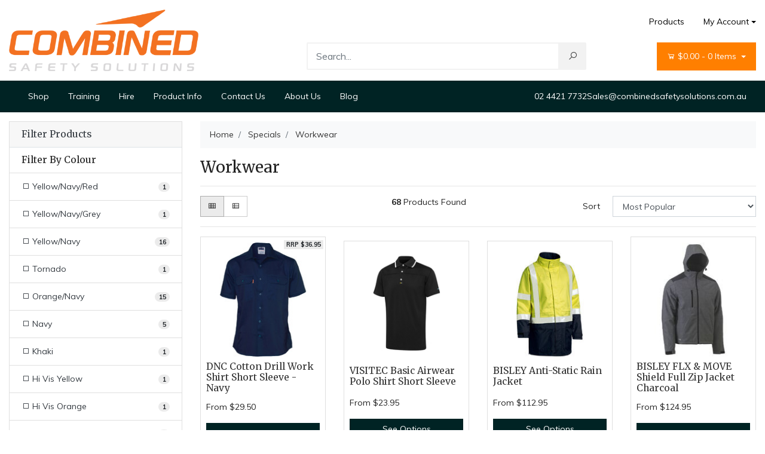

--- FILE ---
content_type: text/html; charset=utf-8
request_url: https://www.combinedsafetysolutions.com.au/workwear-protection/
body_size: 26203
content:
<!DOCTYPE html>
<html lang="en">

<head itemscope itemtype="http://schema.org/WebSite">
	<meta http-equiv="Content-Type" content="text/html; charset=utf-8"/>
<meta http-equiv="x-ua-compatible" content="ie=edge">
<meta name="keywords" content="Specials Workwear"/>
<meta name="description" content="Workwear - Specials Workwear"/>
<meta name="viewport" content="width=device-width, initial-scale=1, shrink-to-fit=no">
<meta name="csrf-token" content="9fcb288db7fb851e2655a35c5ccd8ccaf146706c,1d23d26ad7a501e22b207c9654b721e251ca06e0,1769663431"/>
<meta property="og:image" content="https://www.combinedsafetysolutions.com.au/assets/website_logo.png"/>
<meta property="og:title" content="Specials Workwear"/>
<meta property="og:site_name" content="Combined Safety Solutions"/>
<meta property="og:type" content="website"/>
<meta property="og:url" content="https://www.combinedsafetysolutions.com.au/workwear-protection/"/>
<meta property="og:description" content="Workwear - Specials Workwear"/>
<title itemprop='name'>Specials Workwear</title>
<link rel="canonical" href="https://www.combinedsafetysolutions.com.au/workwear-protection/" itemprop="url"/>
<link rel="shortcut icon" href="/assets/favicon_logo.png?1766150946"/>
<!-- Neto Assets -->
<link rel="dns-prefetch preconnect" href="//assets.netostatic.com">
<link rel="dns-prefetch" href="//use.fontawesome.com">
<link rel="dns-prefetch" href="//google-analytics.com">
<link rel="stylesheet" type="text/css" href="https://use.fontawesome.com/releases/v5.7.2/css/all.css" media="all"/>
<link rel="stylesheet" type="text/css" href="https://cdn.neto.com.au/assets/neto-cdn/jquery_ui/1.12.1/jquery-ui.min.css" media="all"/>
<!--[if lte IE 8]>
	<script type="text/javascript" src="https://cdn.neto.com.au/assets/neto-cdn/html5shiv/3.7.0/html5shiv.js"></script>
	<script type="text/javascript" src="https://cdn.neto.com.au/assets/neto-cdn/respond.js/1.3.0/respond.min.js"></script>
<![endif]-->
<!-- Begin: Script 92 -->
<script async src="https://js.stripe.com/v3/"></script>
<!-- End: Script 92 -->
<!-- Begin: Script 101 -->
<!-- Google Tag Manager -->
<script>(function(w,d,s,l,i){w[l]=w[l]||[];w[l].push({'gtm.start':
new Date().getTime(),event:'gtm.js'});var f=d.getElementsByTagName(s)[0],
j=d.createElement(s),dl=l!='dataLayer'?'&l='+l:'';j.async=true;j.src=
'https://www.googletagmanager.com/gtm.js?id='+i+dl;f.parentNode.insertBefore(j,f);
})(window,document,'script','dataLayer','GTM-MKJD6KV');</script>
<!-- End Google Tag Manager -->

<meta name="google-site-verification" content="Wz2o1nY33gIHbtYjzq2yYgO15AQXNzuO89MV4no9xzs" />
<!-- End: Script 101 -->
<!-- Begin: Script 102 -->

<!-- End: Script 102 -->
<!-- Begin: Script 106 -->
<!-- Global site tag (gtag.js) - Google Analytics -->
<script async src="https://www.googletagmanager.com/gtag/js?id=G-GCJJ54KTY4"></script>
<script>
  window.dataLayer = window.dataLayer || [];
  function gtag(){dataLayer.push(arguments);}
  gtag('js', new Date());
    gtag('config', 'G-GCJJ54KTY4', {
      send_page_view: false
    });
</script>
<!-- End: Script 106 -->
<!-- Begin: Script 107 -->
<div>  <script type="text/javascript">var utag_data = {};  (function(a,b,c,d){a='https://tags.tiqcdn.com/utag/marketingcenter/common/prod/utag.js';  b=document;c='script';d=b.createElement(c);d.src=a;d.type='text/java'+c;d.async=true;  a=b.getElementsByTagName(c)[0];a.parentNode.insertBefore(d,a); })(); </script>  <script type="text/javascript">window.Parameters  = window.Parameters || {ExternalUid: 'kb8s838d59rdlwei'}  </script>  </div>
<!-- End: Script 107 -->


	<link rel="preload" href="/assets/themes/2024-09-streamin-stage/css/app.css?1766150946" as="style">
	<link rel="preload" href="/assets/themes/2024-09-streamin-stage/css/style.css?1766150946" as="style">
	<link class="theme-selector" rel="stylesheet" type="text/css" href="/assets/themes/2024-09-streamin-stage/css/app.css?1766150946"
		media="all" />
	<link rel="stylesheet" type="text/css" href="/assets/themes/2024-09-streamin-stage/css/style.css?1766150946" media="all" />
	<link rel="stylesheet" type="text/css" href="/assets/themes/2024-09-streamin-stage/vendors/slick/slick.css?1766150946" />
	<link rel="stylesheet" type="text/css" href="/assets/themes/2024-09-streamin-stage/vendors/slick/slick-theme.css?1766150946" />
	<link href="https://fonts.googleapis.com/css?family=Montserrat:300,400,500,600,700" rel="stylesheet">
	<link href="https://fonts.googleapis.com/css?family=Muli:400,600,700,800" rel="stylesheet">
	<link rel="stylesheet"
		href="https://maxst.icons8.com/vue-static/landings/line-awesome/font-awesome-line-awesome/css/all.min.css">
	<link rel="stylesheet" type="text/css" href="/assets/themes/2024-09-streamin-stage/css/bl.css?1766150946" media="all" />
	<script src="https://www.google.com/recaptcha/api.js" async defer></script>

</head>

<body id="n_category" class="n_2024-09-streamin-stage">
	<!-- Header Announcement -->
	<div class="wrapper-header">
		<div class="container">
			<div class="row py-3 align-items-center">
				<div class="col-12 col-sm-4 wrapper-logo text-center text-sm-left">
					<a href="https://www.combinedsafetysolutions.com.au" title="Combined Safety Solutions">
						<img class="logo" src="/assets/website_logo.png?1766150946"
							alt="Combined Safety Solutions" />
					</a>
				</div>
				<div class="col-12 col-sm-8">
					<div class="row">
						<div class="d-none d-sm-block col-12 text-right">
							<ul class="nav justify-content-end pb-3"><li
									class="nav-item ">
									<a href="/products/"
										class="nav-link ">Products</a>
									</li><li class="nav-item dropdown dropdown-hover">
									<a class="nav-link pr-0 dropdown-toggle" href="https://www.combinedsafetysolutions.com.au/_myacct"
										aria-label="Account dropdown">My Account</a>
									<ul class="dropdown-menu dropdown-menu-right">
										<li><a class="dropdown-item" href="https://www.combinedsafetysolutions.com.au/_myacct">Account Home</a>
										</li>
										<li><a class="dropdown-item" href="https://www.combinedsafetysolutions.com.au/_myacct#orders">Orders</a>
										</li>
										<li><a class="dropdown-item" href="https://www.combinedsafetysolutions.com.au/_myacct#quotes">Quotes</a>
										</li>
										<li><a class="dropdown-item" href="https://www.combinedsafetysolutions.com.au/_myacct/payrec">Pay
												Invoices</a></li>
										<li><a class="dropdown-item"
												href="https://www.combinedsafetysolutions.com.au/_myacct/favourites">Favourites</a></li>
										<li><a class="dropdown-item"
												href="https://www.combinedsafetysolutions.com.au/_myacct/wishlist">Wishlists</a></li>
										<li><a class="dropdown-item"
												href="https://www.combinedsafetysolutions.com.au/_myacct/warranty">Resolution Centre</a>
										</li>
										<li><a class="dropdown-item"
												href="https://www.combinedsafetysolutions.com.au/_myacct/edit_account">Edit My Details</a>
										</li>
										<li><a class="dropdown-item"
												href="https://www.combinedsafetysolutions.com.au/_myacct/edit_address">Edit My Address
												Book</a></li>
										<li class="divider"></li>
										<li><a class="dropdown-item" href="https://www.combinedsafetysolutions.com.au/_myacct/login"
												title="Login">Login</a></li>
										<li><a class="dropdown-item" href="https://www.combinedsafetysolutions.com.au/_myacct/register"
												title="Register">Register</a></li>
										</ul>
								</li>
							</ul>
						</div>
					</div>
					<div class="row">
						<div class="col-12 col-sm-6 col-md-7 offset-md-1">
							<div class="header-search pt-3 pt-sm-0">
								<form name="productsearch" method="get" action="/">
									<input type="hidden" name="rf" value="kw" />
									<div class="input-group input-group-lg">
										<input class="form-control ajax_search"
											value=""
											id="name_search" autocomplete="off" name="kw" type="text"
											placeholder="Search..." />
										<span class="input-group-append">
											<button type="submit" value="Search" class="btn btn-default"><i
													class="fa fa-search"></i></button>
										</span>
									</div>
								</form>
							</div>
						</div>
						<div class="col-sm-5 col-md-4 d-none d-sm-block">
							<div id="header-cart" class="btn-group float-right">
								<a href="https://www.combinedsafetysolutions.com.au/_mycart?tkn=cart&ts=1769663432661225"
									class="btn btn-success dropdown-toggle" data-toggle="dropdown"
									id="cartcontentsheader">
									<i class="fa fa-shopping-cart"></i>
									<span rel="a2c_sub_total" class="d-none d-lg-inline-block">
										$0.00
									</span> -
									<span rel="a2c_item_count">0</span> Items
								</a>
								<ul class="dropdown-menu dropdown-menu-right">
									<li class="box" id="neto-dropdown">
										<div class="body padding" id="cartcontents"></div>
										<div class="footer"></div>
									</li>
								</ul>
								</div>
						</div>
					</div>
				</div>
			</div>
		</div>
		<div class="navbar navbar-default navbar-expand-md flex-md-row-reverse">
			<ul class="nMobileNav p-2">
				<li><a href="#" class="nToggleMenu" data-target=".navbar-responsive-collapse"><span class="icon"><i
								class="fa fa-bars"></i></span><br>
						Menu</a></li>
				<li><a href="/products"><span class="icon"><i class="fa fa-gift"></i></span><br>
						Shop</a></li>
				<li><a href="https://www.combinedsafetysolutions.com.au/_mycart?tkn=cart&ts=1769663432879393"><span class="icon"><i
								class="fa fa-shopping-cart"></i></span><br>
						Cart (<span rel="a2c_item_count">0</span>)</a></li>
				<li><a href="/_myacct/"><span class="icon"><i class="fa fa-user"></i></span><br>
						Account</a></li>
			</ul>
			<div class="container">
				<div class="collapse navbar-collapse navbar-responsive-collapse p-3 p-md-0">
					<ul class="navbar-nav mr-auto flex-wrap">
						<li class="">
							<a href="/products" class="nav-link ">Shop</a>
							</li><li class="">
							<a href="https://combinedsafetytraining.com.au/" class="nav-link ">Training</a>
							</li><li class="">
							<a href="/hire" class="nav-link ">Hire</a>
							</li><li class="">
							<a href="/product-information/" class="nav-link ">Product Info</a>
							</li><li class="">
							<a href="/form/contact-us/" class="nav-link ">Contact Us</a>
							</li><li class="">
							<a href="/about-us/" class="nav-link ">About Us</a>
							</li><li class="">
							<a href="https://www.combinedsafetysolutions.com.au/blog/" class="nav-link ">Blog</a>
							</li>
					</ul>
				</div>
				<div class="phon-number-header-desktop">
					<a href="tel:0244217732">02 4421 7732</a>
					<a href="mailto:sales@combinedsafetysolutions.com.au">Sales@combinedsafetysolutions.com.au</a>
				</div>
			</div>
		</div>
		
	</div>
	<div id="main-content" role="main" class="container">
		<div class="row">
			<style>
				.phon-number-header-desktop a {
					color: #fff;
					font-size: 14px;
				}
				.phon-number-header-desktop {
    gap: 16px;
    display: flex;
}

@media(max-width:767px){
	.phon-number-header-desktop {
    display: none;
}
}
			</style><aside class="col-12 col-md-3" id="left-sidebar">
	<div class="card mb-2">
			<div class="card-header border-bottom">
				<h3 class="h4 mb-0">
					<a class="text-dark d-block" role="button" data-toggle="collapse" aria-expanded="false" href="#filters" aria-controls="#filters">Filter Products</a>
				</h3>
			</div>
			<div id="filters" class="collapse">
				<div class="list-group list-group-flush" role="group">
					<div class="list-group-item"><h3 class="h4 mb-0">Filter By Colour</h3></div><a class="filter text-dark list-group-item list-group-item-action d-flex justify-content-between align-items-center" href="/workwear-protection/?rf=va&va=2693" aria-label="Filter Colour to Yellow/Navy/Red" rel="nofollow">
									<span><i class="far fa-square"></i> Yellow/Navy/Red</span>
									<span class="badge badge-secondary badge-pill">1</span>
								</a>
							<a class="filter text-dark list-group-item list-group-item-action d-flex justify-content-between align-items-center" href="/workwear-protection/?rf=va&va=2692" aria-label="Filter Colour to Yellow/Navy/Grey" rel="nofollow">
									<span><i class="far fa-square"></i> Yellow/Navy/Grey</span>
									<span class="badge badge-secondary badge-pill">1</span>
								</a>
							<a class="filter text-dark list-group-item list-group-item-action d-flex justify-content-between align-items-center" href="/workwear-protection/?rf=va&va=257" aria-label="Filter Colour to Yellow/Navy" rel="nofollow">
									<span><i class="far fa-square"></i> Yellow/Navy</span>
									<span class="badge badge-secondary badge-pill">16</span>
								</a>
							<a class="filter text-dark list-group-item list-group-item-action d-flex justify-content-between align-items-center" href="/workwear-protection/?rf=va&va=2830" aria-label="Filter Colour to Tornado" rel="nofollow">
									<span><i class="far fa-square"></i> Tornado</span>
									<span class="badge badge-secondary badge-pill">1</span>
								</a>
							<a class="filter text-dark list-group-item list-group-item-action d-flex justify-content-between align-items-center" href="/workwear-protection/?rf=va&va=256" aria-label="Filter Colour to Orange/Navy" rel="nofollow">
									<span><i class="far fa-square"></i> Orange/Navy</span>
									<span class="badge badge-secondary badge-pill">15</span>
								</a>
							<a class="filter text-dark list-group-item list-group-item-action d-flex justify-content-between align-items-center" href="/workwear-protection/?rf=va&va=263" aria-label="Filter Colour to Navy" rel="nofollow">
									<span><i class="far fa-square"></i> Navy</span>
									<span class="badge badge-secondary badge-pill">5</span>
								</a>
							<a class="filter text-dark list-group-item list-group-item-action d-flex justify-content-between align-items-center" href="/workwear-protection/?rf=va&va=287" aria-label="Filter Colour to Khaki" rel="nofollow">
									<span><i class="far fa-square"></i> Khaki</span>
									<span class="badge badge-secondary badge-pill">1</span>
								</a>
							<a class="filter text-dark list-group-item list-group-item-action d-flex justify-content-between align-items-center" href="/workwear-protection/?rf=va&va=403" aria-label="Filter Colour to Hi Vis Yellow" rel="nofollow">
									<span><i class="far fa-square"></i> Hi Vis Yellow</span>
									<span class="badge badge-secondary badge-pill">1</span>
								</a>
							<a class="filter text-dark list-group-item list-group-item-action d-flex justify-content-between align-items-center" href="/workwear-protection/?rf=va&va=404" aria-label="Filter Colour to Hi Vis Orange" rel="nofollow">
									<span><i class="far fa-square"></i> Hi Vis Orange</span>
									<span class="badge badge-secondary badge-pill">1</span>
								</a>
							<a class="filter text-dark list-group-item list-group-item-action d-flex justify-content-between align-items-center" href="/workwear-protection/?rf=va&va=165" aria-label="Filter Colour to Green" rel="nofollow">
									<span><i class="far fa-square"></i> Green</span>
									<span class="badge badge-secondary badge-pill">1</span>
								</a>
							<a class="filter text-dark list-group-item list-group-item-action d-flex justify-content-between align-items-center" href="/workwear-protection/?rf=va&va=380" aria-label="Filter Colour to Charcoal" rel="nofollow">
									<span><i class="far fa-square"></i> Charcoal</span>
									<span class="badge badge-secondary badge-pill">3</span>
								</a>
							<a class="filter text-dark list-group-item list-group-item-action d-flex justify-content-between align-items-center" href="/workwear-protection/?rf=va&va=2827" aria-label="Filter Colour to Camper Red" rel="nofollow">
									<span><i class="far fa-square"></i> Camper Red</span>
									<span class="badge badge-secondary badge-pill">1</span>
								</a>
							<a class="filter text-dark list-group-item list-group-item-action d-flex justify-content-between align-items-center" href="/workwear-protection/?rf=va&va=1" aria-label="Filter Colour to Black" rel="nofollow">
									<span><i class="far fa-square"></i> Black</span>
									<span class="badge badge-secondary badge-pill">3</span>
								</a>
							<div class="list-group-item"><h3 class="h4 mb-0">Filter By Size</h3></div><a class="filter text-dark list-group-item list-group-item-action d-flex justify-content-between align-items-center" href="/workwear-protection/?rf=va&va=115" aria-label="Filter Size to XL" rel="nofollow">
									<span><i class="far fa-square"></i> XL</span>
									<span class="badge badge-secondary badge-pill">24</span>
								</a>
							<a class="filter text-dark list-group-item list-group-item-action d-flex justify-content-between align-items-center" href="/workwear-protection/?rf=va&va=112" aria-label="Filter Size to S" rel="nofollow">
									<span><i class="far fa-square"></i> S</span>
									<span class="badge badge-secondary badge-pill">3</span>
								</a>
							<a class="filter text-dark list-group-item list-group-item-action d-flex justify-content-between align-items-center" href="/workwear-protection/?rf=va&va=113" aria-label="Filter Size to M" rel="nofollow">
									<span><i class="far fa-square"></i> M</span>
									<span class="badge badge-secondary badge-pill">15</span>
								</a>
							<a class="filter text-dark list-group-item list-group-item-action d-flex justify-content-between align-items-center" href="/workwear-protection/?rf=va&va=11" aria-label="Filter Size to Large" rel="nofollow">
									<span><i class="far fa-square"></i> Large</span>
									<span class="badge badge-secondary badge-pill">1</span>
								</a>
							<a class="filter text-dark list-group-item list-group-item-action d-flex justify-content-between align-items-center" href="/workwear-protection/?rf=va&va=114" aria-label="Filter Size to L" rel="nofollow">
									<span><i class="far fa-square"></i> L</span>
									<span class="badge badge-secondary badge-pill">23</span>
								</a>
							<a class="filter text-dark list-group-item list-group-item-action d-flex justify-content-between align-items-center" href="/workwear-protection/?rf=va&va=274" aria-label="Filter Size to 97S" rel="nofollow">
									<span><i class="far fa-square"></i> 97S</span>
									<span class="badge badge-secondary badge-pill">2</span>
								</a>
							<a class="filter text-dark list-group-item list-group-item-action d-flex justify-content-between align-items-center" href="/workwear-protection/?rf=va&va=268" aria-label="Filter Size to 97R" rel="nofollow">
									<span><i class="far fa-square"></i> 97R</span>
									<span class="badge badge-secondary badge-pill">5</span>
								</a>
							<a class="filter text-dark list-group-item list-group-item-action d-flex justify-content-between align-items-center" href="/workwear-protection/?rf=va&va=273" aria-label="Filter Size to 92S " rel="nofollow">
									<span><i class="far fa-square"></i> 92S </span>
									<span class="badge badge-secondary badge-pill">5</span>
								</a>
							<a class="filter text-dark list-group-item list-group-item-action d-flex justify-content-between align-items-center" href="/workwear-protection/?rf=va&va=267" aria-label="Filter Size to 92R" rel="nofollow">
									<span><i class="far fa-square"></i> 92R</span>
									<span class="badge badge-secondary badge-pill">3</span>
								</a>
							<a class="filter text-dark list-group-item list-group-item-action d-flex justify-content-between align-items-center" href="/workwear-protection/?rf=va&va=272" aria-label="Filter Size to 87S" rel="nofollow">
									<span><i class="far fa-square"></i> 87S</span>
									<span class="badge badge-secondary badge-pill">3</span>
								</a>
							<a class="filter text-dark list-group-item list-group-item-action d-flex justify-content-between align-items-center" href="/workwear-protection/?rf=va&va=266" aria-label="Filter Size to 87R" rel="nofollow">
									<span><i class="far fa-square"></i> 87R</span>
									<span class="badge badge-secondary badge-pill">3</span>
								</a>
							<a class="filter text-dark list-group-item list-group-item-action d-flex justify-content-between align-items-center" href="/workwear-protection/?rf=va&va=2695" aria-label="Filter Size to 82S" rel="nofollow">
									<span><i class="far fa-square"></i> 82S</span>
									<span class="badge badge-secondary badge-pill">1</span>
								</a>
							<a class="filter text-dark list-group-item list-group-item-action d-flex justify-content-between align-items-center" href="/workwear-protection/?rf=va&va=265" aria-label="Filter Size to 82R" rel="nofollow">
									<span><i class="far fa-square"></i> 82R</span>
									<span class="badge badge-secondary badge-pill">2</span>
								</a>
							<a class="filter text-dark list-group-item list-group-item-action d-flex justify-content-between align-items-center" href="/workwear-protection/?rf=va&va=253" aria-label="Filter Size to 5XL" rel="nofollow">
									<span><i class="far fa-square"></i> 5XL</span>
									<span class="badge badge-secondary badge-pill">1</span>
								</a>
							<a class="filter text-dark list-group-item list-group-item-action d-flex justify-content-between align-items-center" href="/workwear-protection/?rf=va&va=186" aria-label="Filter Size to 4XL" rel="nofollow">
									<span><i class="far fa-square"></i> 4XL</span>
									<span class="badge badge-secondary badge-pill">1</span>
								</a>
							<a class="filter text-dark list-group-item list-group-item-action d-flex justify-content-between align-items-center" href="/workwear-protection/?rf=va&va=185" aria-label="Filter Size to 3XL" rel="nofollow">
									<span><i class="far fa-square"></i> 3XL</span>
									<span class="badge badge-secondary badge-pill">6</span>
								</a>
							<a class="filter text-dark list-group-item list-group-item-action d-flex justify-content-between align-items-center" href="/workwear-protection/?rf=va&va=176" aria-label="Filter Size to 2XL" rel="nofollow">
									<span><i class="far fa-square"></i> 2XL</span>
									<span class="badge badge-secondary badge-pill">19</span>
								</a>
							<a class="filter text-dark list-group-item list-group-item-action d-flex justify-content-between align-items-center" href="/workwear-protection/?rf=va&va=2688" aria-label="Filter Size to 152S" rel="nofollow">
									<span><i class="far fa-square"></i> 152S</span>
									<span class="badge badge-secondary badge-pill">1</span>
								</a>
							<a class="filter text-dark list-group-item list-group-item-action d-flex justify-content-between align-items-center" href="/workwear-protection/?rf=va&va=291" aria-label="Filter Size to 132R" rel="nofollow">
									<span><i class="far fa-square"></i> 132R</span>
									<span class="badge badge-secondary badge-pill">1</span>
								</a>
							<a class="filter text-dark list-group-item list-group-item-action d-flex justify-content-between align-items-center" href="/workwear-protection/?rf=va&va=276" aria-label="Filter Size to 107S" rel="nofollow">
									<span><i class="far fa-square"></i> 107S</span>
									<span class="badge badge-secondary badge-pill">1</span>
								</a>
							<a class="filter text-dark list-group-item list-group-item-action d-flex justify-content-between align-items-center" href="/workwear-protection/?rf=va&va=270" aria-label="Filter Size to 107R" rel="nofollow">
									<span><i class="far fa-square"></i> 107R</span>
									<span class="badge badge-secondary badge-pill">2</span>
								</a>
							<div class="list-group-item"><h3 class="h4 mb-0">Filter By Department</h3></div><a class="filter text-dark list-group-item list-group-item-action d-flex justify-content-between align-items-center" href="/workwear-protection/?rf=va&va=2691" aria-label="Filter Department to Unisex" rel="nofollow">
									<span><i class="far fa-square"></i> Unisex</span>
									<span class="badge badge-secondary badge-pill">2</span>
								</a>
							<a class="filter text-dark list-group-item list-group-item-action d-flex justify-content-between align-items-center" href="/workwear-protection/?rf=va&va=2825" aria-label="Filter Department to Men's" rel="nofollow">
									<span><i class="far fa-square"></i> Men's</span>
									<span class="badge badge-secondary badge-pill">2</span>
								</a>
							<div class="list-group-item"><h3 class="h4 mb-0">Filter By Type</h3></div><a class="filter text-dark list-group-item list-group-item-action d-flex justify-content-between align-items-center" href="/workwear-protection/?rf=va&va=1728" aria-label="Filter Type to Shirt" rel="nofollow">
									<span><i class="far fa-square"></i> Shirt</span>
									<span class="badge badge-secondary badge-pill">2</span>
								</a>
							<a class="filter text-dark list-group-item list-group-item-action d-flex justify-content-between align-items-center" href="/workwear-protection/?rf=va&va=2828" aria-label="Filter Type to Jacket" rel="nofollow">
									<span><i class="far fa-square"></i> Jacket</span>
									<span class="badge badge-secondary badge-pill">2</span>
								</a>
							
					<div class="list-group-item"><h3 class="h4 mb-0">Filter By Category</h3></div><a class="filter text-dark list-group-item list-group-item-action d-flex justify-content-between align-items-center" href="/workwear-protection/?cn=708&rf=cn" aria-label="Filter  to Fire Retardant & A/Static" rel="nofollow">
									<span><i class="far fa-square"></i> Fire Retardant & A/Static</span>
									<span class="badge badge-secondary badge-pill">3</span>
								</a>
							<a class="filter text-dark list-group-item list-group-item-action d-flex justify-content-between align-items-center" href="/workwear-protection/?cn=855&rf=cn" aria-label="Filter  to Jackets & Pants" rel="nofollow">
									<span><i class="far fa-square"></i> Jackets & Pants</span>
									<span class="badge badge-secondary badge-pill">2</span>
								</a>
							<a class="filter text-dark list-group-item list-group-item-action d-flex justify-content-between align-items-center" href="/workwear-protection/?cn=852&rf=cn" aria-label="Filter  to Work Pants" rel="nofollow">
									<span><i class="far fa-square"></i> Work Pants</span>
									<span class="badge badge-secondary badge-pill">1</span>
								</a>
							<a class="filter text-dark list-group-item list-group-item-action d-flex justify-content-between align-items-center" href="/workwear-protection/?cn=715&rf=cn" aria-label="Filter  to Hi Vis" rel="nofollow">
									<span><i class="far fa-square"></i> Hi Vis</span>
									<span class="badge badge-secondary badge-pill">38</span>
								</a>
							<a class="filter text-dark list-group-item list-group-item-action d-flex justify-content-between align-items-center" href="/workwear-protection/?cn=716&rf=cn" aria-label="Filter  to Jackets & Vests" rel="nofollow">
									<span><i class="far fa-square"></i> Jackets & Vests</span>
									<span class="badge badge-secondary badge-pill">11</span>
								</a>
							<a class="filter text-dark list-group-item list-group-item-action d-flex justify-content-between align-items-center" href="/workwear-protection/?cn=717&rf=cn" aria-label="Filter  to Jumpers Hoodies & Vests" rel="nofollow">
									<span><i class="far fa-square"></i> Jumpers Hoodies & Vests</span>
									<span class="badge badge-secondary badge-pill">6</span>
								</a>
							<a class="filter text-dark list-group-item list-group-item-action d-flex justify-content-between align-items-center" href="/workwear-protection/?cn=846&rf=cn" aria-label="Filter  to Overalls & Coveralls" rel="nofollow">
									<span><i class="far fa-square"></i> Overalls & Coveralls</span>
									<span class="badge badge-secondary badge-pill">3</span>
								</a>
							<a class="filter text-dark list-group-item list-group-item-action d-flex justify-content-between align-items-center" href="/workwear-protection/?cn=851&rf=cn" aria-label="Filter  to Polo's" rel="nofollow">
									<span><i class="far fa-square"></i> Polo's</span>
									<span class="badge badge-secondary badge-pill">10</span>
								</a>
							<a class="filter text-dark list-group-item list-group-item-action d-flex justify-content-between align-items-center" href="/workwear-protection/?cn=719&rf=cn" aria-label="Filter  to Shirts" rel="nofollow">
									<span><i class="far fa-square"></i> Shirts</span>
									<span class="badge badge-secondary badge-pill">3</span>
								</a>
							<a class="filter text-dark list-group-item list-group-item-action d-flex justify-content-between align-items-center" href="/workwear-protection/?cn=1325&rf=cn" aria-label="Filter  to Shirts Taped" rel="nofollow">
									<span><i class="far fa-square"></i> Shirts Taped</span>
									<span class="badge badge-secondary badge-pill">3</span>
								</a>
							<a class="filter text-dark list-group-item list-group-item-action d-flex justify-content-between align-items-center" href="/workwear-protection/?cn=720&rf=cn" aria-label="Filter  to T Shirts & Singlets" rel="nofollow">
									<span><i class="far fa-square"></i> T Shirts & Singlets</span>
									<span class="badge badge-secondary badge-pill">2</span>
								</a>
							<a class="filter text-dark list-group-item list-group-item-action d-flex justify-content-between align-items-center" href="/workwear-protection/?cn=196&rf=cn" aria-label="Filter  to Pants" rel="nofollow">
									<span><i class="far fa-square"></i> Pants</span>
									<span class="badge badge-secondary badge-pill">10</span>
								</a>
							<a class="filter text-dark list-group-item list-group-item-action d-flex justify-content-between align-items-center" href="/workwear-protection/?cn=724&rf=cn" aria-label="Filter  to Cargo" rel="nofollow">
									<span><i class="far fa-square"></i> Cargo</span>
									<span class="badge badge-secondary badge-pill">7</span>
								</a>
							<a class="filter text-dark list-group-item list-group-item-action d-flex justify-content-between align-items-center" href="/workwear-protection/?cn=1028&rf=cn" aria-label="Filter  to Original" rel="nofollow">
									<span><i class="far fa-square"></i> Original</span>
									<span class="badge badge-secondary badge-pill">3</span>
								</a>
							<a class="filter text-dark list-group-item list-group-item-action d-flex justify-content-between align-items-center" href="/workwear-protection/?cn=1221&rf=cn" aria-label="Filter  to Workwear" rel="nofollow">
									<span><i class="far fa-square"></i> Workwear</span>
									<span class="badge badge-secondary badge-pill">59</span>
								</a>
							<a class="filter text-dark list-group-item list-group-item-action d-flex justify-content-between align-items-center" href="/workwear-protection/?cn=1334&rf=cn" aria-label="Filter  to Jackets - Vests & Pants" rel="nofollow">
									<span><i class="far fa-square"></i> Jackets - Vests & Pants</span>
									<span class="badge badge-secondary badge-pill">14</span>
								</a>
							<a class="filter text-dark list-group-item list-group-item-action d-flex justify-content-between align-items-center" href="/workwear-protection/?cn=1341&rf=cn" aria-label="Filter  to Jumpers-Hoodies & Vests" rel="nofollow">
									<span><i class="far fa-square"></i> Jumpers-Hoodies & Vests</span>
									<span class="badge badge-secondary badge-pill">8</span>
								</a>
							<a class="filter text-dark list-group-item list-group-item-action d-flex justify-content-between align-items-center" href="/workwear-protection/?cn=1335&rf=cn" aria-label="Filter  to Overalls" rel="nofollow">
									<span><i class="far fa-square"></i> Overalls</span>
									<span class="badge badge-secondary badge-pill">4</span>
								</a>
							<a class="filter text-dark list-group-item list-group-item-action d-flex justify-content-between align-items-center" href="/workwear-protection/?cn=1337&rf=cn" aria-label="Filter  to Pants & Shorts" rel="nofollow">
									<span><i class="far fa-square"></i> Pants & Shorts</span>
									<span class="badge badge-secondary badge-pill">13</span>
								</a>
							<a class="filter text-dark list-group-item list-group-item-action d-flex justify-content-between align-items-center" href="/workwear-protection/?cn=1344&rf=cn" aria-label="Filter  to Work Polos- Singlets & T-Shirts" rel="nofollow">
									<span><i class="far fa-square"></i> Work Polos- Singlets & T-Shirts</span>
									<span class="badge badge-secondary badge-pill">13</span>
								</a>
							<a class="filter text-dark list-group-item list-group-item-action d-flex justify-content-between align-items-center" href="/workwear-protection/?cn=1343&rf=cn" aria-label="Filter  to Work Shirts" rel="nofollow">
									<span><i class="far fa-square"></i> Work Shirts</span>
									<span class="badge badge-secondary badge-pill">7</span>
								</a>
							
					<div class="list-group-item"><h3 class="h4 mb-0">Filter By Stock</h3></div><a class="filter text-dark list-group-item list-group-item-action d-flex justify-content-between align-items-center" href="/workwear-protection/?rf=vn&vn=1" rel="nofollow">
									<span><i class="far fa-square"></i> In Stock</span>
									<span class="badge badge-secondary badge-pill">61</span>
								</a>
							
					<div class="list-group-item d-l-none d-xl-none"><h3 class="h4 mb-0">Filter By Price Range</h3></div><a class="text-dark filter list-group-item d-l-none d-xl-none" href="/workwear-protection/?pr=0-100&rf=pr" rel="nofollow"><i class="far fa-square"></i> $100 or below</a>
								<a class="text-dark filter list-group-item d-l-none d-xl-none" href="/workwear-protection/?pr=100-175&rf=pr" rel="nofollow"><i class="far fa-square"></i> $100 to $175</a>
								<a class="text-dark filter list-group-item d-l-none d-xl-none" href="/workwear-protection/?pr=175-250&rf=pr" rel="nofollow"><i class="far fa-square"></i> $175 to $250</a>
								<a class="text-dark filter list-group-item d-l-none d-xl-none" href="/workwear-protection/?pr=250-325&rf=pr" rel="nofollow"><i class="far fa-square"></i> $250 to $325</a>
								<a class="text-dark filter list-group-item d-l-none d-xl-none" href="/workwear-protection/?pr=325-0&rf=pr" rel="nofollow"><i class="far fa-square"></i> $325 or above</a>
								
					<div class="list-group-item hidden-sm d-none d-sm-block"><h3 class="h4 mb-0">Filter By Price Range</h3></div>
							<div class="list-group-item hidden-sm d-none d-sm-block">
								<p id="price-range"></p><p id="price-range-text" class="price_range"></p>
								<form id="pricesearch" method="get" action="/workwear-protection/">
									<input type="hidden" name="rf" value="pr?rf=pr">
									<input  name="pr" type="hidden" value="">
									<input type="submit" value="Filter By Price" class="btn btn-outline-secondary btn-sm" />
									<a href="/workwear-protection/?df=pr&rf=pr" class="btn btn-outline-secondary btn-sm" rel="nofollow"> Clear</a>
								</form>
							</div>
					<div class="list-group-item"><h3 class="h4 mb-0">Filter By Brand</h3></div><a class="text-dark filter list-group-item d-flex justify-content-between align-items-center" href="/workwear-protection/?cn=264&rf=cn" rel="nofollow">
									<span><i class="far fa-square"></i> Bisley</span>
									<span class="badge badge-secondary badge-pill">3</span>
								</a>
							<a class="text-dark filter list-group-item d-flex justify-content-between align-items-center" href="/workwear-protection/?cn=271&rf=cn" rel="nofollow">
									<span><i class="far fa-square"></i> DNC Workwear</span>
									<span class="badge badge-secondary badge-pill">24</span>
								</a>
							<a class="text-dark filter list-group-item d-flex justify-content-between align-items-center" href="/workwear-protection/?cn=804&rf=cn" rel="nofollow">
									<span><i class="far fa-square"></i> Elliotts</span>
									<span class="badge badge-secondary badge-pill">2</span>
								</a>
							<a class="text-dark filter list-group-item d-flex justify-content-between align-items-center" href="/workwear-protection/?cn=412&rf=cn" rel="nofollow">
									<span><i class="far fa-square"></i> Hard Yakka</span>
									<span class="badge badge-secondary badge-pill">2</span>
								</a>
							<a class="text-dark filter list-group-item d-flex justify-content-between align-items-center" href="/workwear-protection/?cn=1329&rf=cn" rel="nofollow">
									<span><i class="far fa-square"></i> Overland Group</span>
									<span class="badge badge-secondary badge-pill">2</span>
								</a>
							<a class="text-dark filter list-group-item d-flex justify-content-between align-items-center" href="/workwear-protection/?cn=371&rf=cn" rel="nofollow">
									<span><i class="far fa-square"></i> Portwest</span>
									<span class="badge badge-secondary badge-pill">10</span>
								</a>
							<a class="text-dark filter list-group-item d-flex justify-content-between align-items-center" href="/workwear-protection/?cn=322&rf=cn" rel="nofollow">
									<span><i class="far fa-square"></i> Syzmik</span>
									<span class="badge badge-secondary badge-pill">4</span>
								</a>
							<a class="text-dark filter list-group-item d-flex justify-content-between align-items-center" href="/workwear-protection/?cn=1340&rf=cn" rel="nofollow">
									<span><i class="far fa-square"></i> Team Australia</span>
									<span class="badge badge-secondary badge-pill">1</span>
								</a>
							<a class="text-dark filter list-group-item d-flex justify-content-between align-items-center" href="/workwear-protection/?cn=862&rf=cn" rel="nofollow">
									<span><i class="far fa-square"></i> Visitec</span>
									<span class="badge badge-secondary badge-pill">14</span>
								</a>
							<a class="text-dark filter list-group-item d-flex justify-content-between align-items-center" href="/workwear-protection/?cn=330&rf=cn" rel="nofollow">
									<span><i class="far fa-square"></i> WorkCraft</span>
									<span class="badge badge-secondary badge-pill">4</span>
								</a>
							<a class="text-dark filter list-group-item d-flex justify-content-between align-items-center" href="/workwear-protection/?cn=799&rf=cn" rel="nofollow">
									<span><i class="far fa-square"></i> XAX</span>
									<span class="badge badge-secondary badge-pill">1</span>
								</a>
							
				</div>
			</div>
		</div>
	<div class="card d-none d-md-block mb-2">
				<div class="card-header"><h3 class="h4 mb-0">Categories</h3></div>
				<div class="list-group list-group-flush" role="navigation" aria-label="Category menu"><div class="position-relative border-bottom dropdown dropdown-hover">
				<a class="text-dark list-group-item list-group-item-action" href="https://www.combinedsafetysolutions.com.au/work-boots/">Footwear</a>
				<ul class="dropdown-menu dropdown-menu-horizontal"><li class="dropdown dropdown-hover">
					<a class="dropdown-item" href="https://www.combinedsafetysolutions.com.au/work-boots/accessories-boot-care/">Accessories</a>
					<ul class="dropdown-menu dropdown-menu-horizontal"><li><a class="dropdown-item" href="https://www.combinedsafetysolutions.com.au/work-boots/accessories-boot-care/inserts/">Inserts</a></li><li><a class="dropdown-item" href="https://www.combinedsafetysolutions.com.au/work-boots/accessories-boot-care/laces/">Laces</a></li><li><a class="dropdown-item" href="https://www.combinedsafetysolutions.com.au/overshoes/">Overshoes</a></li></ul>
					</li><li class="">
					<a class="dropdown-item" href="https://www.combinedsafetysolutions.com.au/fire-boots/">Fire Boots</a>
					</li><li class="">
					<a class="dropdown-item" href="https://www.combinedsafetysolutions.com.au/freezer-coolroom-boots/">Freezer / Coolroom Boots</a>
					</li><li class="dropdown dropdown-hover">
					<a class="dropdown-item" href="https://www.combinedsafetysolutions.com.au/gumboots/~-883">Gumboots</a>
					<ul class="dropdown-menu dropdown-menu-horizontal"><li><a class="dropdown-item" href="https://www.combinedsafetysolutions.com.au/non-safety/~-886">Non Safety</a></li><li><a class="dropdown-item" href="https://www.combinedsafetysolutions.com.au/safety/~-885">Safety</a></li></ul>
					</li><li class="dropdown dropdown-hover">
					<a class="dropdown-item" href="https://www.combinedsafetysolutions.com.au/non-safety-shoes/">Non Safety Boots</a>
					<ul class="dropdown-menu dropdown-menu-horizontal"><li><a class="dropdown-item" href="https://www.combinedsafetysolutions.com.au/pull-on/~-941">Pull On</a></li><li><a class="dropdown-item" href="https://www.combinedsafetysolutions.com.au/zip-sided/">Zip Sided</a></li></ul>
					</li><li class="dropdown dropdown-hover">
					<a class="dropdown-item" href="https://www.combinedsafetysolutions.com.au/non-safety-shoes/~-1055">Non Safety Shoes</a>
					<ul class="dropdown-menu dropdown-menu-horizontal"><li><a class="dropdown-item" href="https://www.combinedsafetysolutions.com.au/lace-up/~-1056">Lace Up</a></li></ul>
					</li><li class="dropdown dropdown-hover">
					<a class="dropdown-item" href="https://www.combinedsafetysolutions.com.au/work-boots/lace-up/">Safety Boots</a>
					<ul class="dropdown-menu dropdown-menu-horizontal"><li><a class="dropdown-item" href="https://www.combinedsafetysolutions.com.au/lace-up/~-1053">Lace Up</a></li><li><a class="dropdown-item" href="https://www.combinedsafetysolutions.com.au/pull-on/~-1052">Pull On</a></li><li><a class="dropdown-item" href="https://www.combinedsafetysolutions.com.au/zip-sided/~-1051">Zip Sided</a></li></ul>
					</li><li class="dropdown dropdown-hover">
					<a class="dropdown-item" href="https://www.combinedsafetysolutions.com.au/work-boots/shoes/">Safety Shoes</a>
					<ul class="dropdown-menu dropdown-menu-horizontal"><li><a class="dropdown-item" href="https://www.combinedsafetysolutions.com.au/lace-up/">Lace Up</a></li><li><a class="dropdown-item" href="https://www.combinedsafetysolutions.com.au/slip-on/">Slip On</a></li></ul>
					</li><li class="dropdown dropdown-hover">
					<a class="dropdown-item" href="https://www.combinedsafetysolutions.com.au/work-boots/tactical/">Tactical</a>
					<ul class="dropdown-menu dropdown-menu-horizontal"><li><a class="dropdown-item" href="https://www.combinedsafetysolutions.com.au/non-safety/">Non Safety</a></li><li><a class="dropdown-item" href="https://www.combinedsafetysolutions.com.au/safety/">Safety</a></li></ul>
					</li><li class="">
					<a class="dropdown-item" href="https://www.combinedsafetysolutions.com.au/waders/~-1182">Waders</a>
					</li><li class="dropdown dropdown-hover">
					<a class="dropdown-item" href="https://www.combinedsafetysolutions.com.au/work-boots/womens/">Women's</a>
					<ul class="dropdown-menu dropdown-menu-horizontal"><li><a class="dropdown-item" href="https://www.combinedsafetysolutions.com.au/pull-on/">Pull On</a></li><li><a class="dropdown-item" href="https://www.combinedsafetysolutions.com.au/tactical-safety/">Tactical Safety</a></li><li><a class="dropdown-item" href="https://www.combinedsafetysolutions.com.au/zip-sided/~-948">Zip Sided</a></li></ul>
					</li></ul>
				</div><div class="position-relative border-bottom dropdown dropdown-hover">
				<a class="text-dark list-group-item list-group-item-action" href="https://www.combinedsafetysolutions.com.au/workwear/">Workwear</a>
				<ul class="dropdown-menu dropdown-menu-horizontal"><li class="dropdown dropdown-hover">
					<a class="dropdown-item" href="https://www.combinedsafetysolutions.com.au/workwear/ladies-workwear/">Ladies</a>
					<ul class="dropdown-menu dropdown-menu-horizontal"><li><a class="dropdown-item" href="https://www.combinedsafetysolutions.com.au/hi-vis-jackets-pants/">Hi Vis Jackets Vests & Pants</a></li><li><a class="dropdown-item" href="https://www.combinedsafetysolutions.com.au/shirts/">Hi Vis Shirts</a></li><li><a class="dropdown-item" href="https://www.combinedsafetysolutions.com.au/hi-vis-jumpers-hoodies/">Hi-Vis Jumpers & Hoodies</a></li><li><a class="dropdown-item" href="https://www.combinedsafetysolutions.com.au/jackets-pants/">Jackets Vests & Pants</a></li><li><a class="dropdown-item" href="https://www.combinedsafetysolutions.com.au/jumpers-hoodies/">Jumpers & Hoodies</a></li><li><a class="dropdown-item" href="https://www.combinedsafetysolutions.com.au/lab-coats/~-1176">Lab Coats</a></li><li><a class="dropdown-item" href="https://www.combinedsafetysolutions.com.au/overalls/">Overalls</a></li><li><a class="dropdown-item" href="https://www.combinedsafetysolutions.com.au/pants-shorts/">Pants</a></li><li><a class="dropdown-item" href="https://www.combinedsafetysolutions.com.au/pants-taped/~-1045">Pants Taped</a></li><li><a class="dropdown-item" href="https://www.combinedsafetysolutions.com.au/polos/">Polo's</a></li><li><a class="dropdown-item" href="https://www.combinedsafetysolutions.com.au/shorts/~-1043">Shorts</a></li><li><a class="dropdown-item" href="https://www.combinedsafetysolutions.com.au/t-shirts-singlets/">T-Shirts & Singlets</a></li><li><a class="dropdown-item" href="https://www.combinedsafetysolutions.com.au/work-shirts/~-836">Work Shirts</a></li></ul>
					</li><li class="dropdown dropdown-hover">
					<a class="dropdown-item" href="https://www.combinedsafetysolutions.com.au/workwear/accessories/">Accessories</a>
					<ul class="dropdown-menu dropdown-menu-horizontal"><li><a class="dropdown-item" href="https://www.combinedsafetysolutions.com.au/workwear/accessories/belts/">Belts</a></li></ul>
					</li><li class="dropdown dropdown-hover">
					<a class="dropdown-item" href="https://www.combinedsafetysolutions.com.au/workwear/catering/">Catering</a>
					<ul class="dropdown-menu dropdown-menu-horizontal"><li><a class="dropdown-item" href="https://www.combinedsafetysolutions.com.au/aprons/">Aprons</a></li><li><a class="dropdown-item" href="https://www.combinedsafetysolutions.com.au/caps/">Caps</a></li><li><a class="dropdown-item" href="https://www.combinedsafetysolutions.com.au/coats/">Coats</a></li><li><a class="dropdown-item" href="https://www.combinedsafetysolutions.com.au/mens/">Mens</a></li></ul>
					</li><li class="dropdown dropdown-hover">
					<a class="dropdown-item" href="https://www.combinedsafetysolutions.com.au/workwear/corporate/">Corporate</a>
					<ul class="dropdown-menu dropdown-menu-horizontal"><li><a class="dropdown-item" href="https://www.combinedsafetysolutions.com.au/accessories/~-1003">Accessories</a></li><li><a class="dropdown-item" href="https://www.combinedsafetysolutions.com.au/workwear/corporate/jackets/">Jackets</a></li><li><a class="dropdown-item" href="https://www.combinedsafetysolutions.com.au/kids/~-998">Kids</a></li><li><a class="dropdown-item" href="https://www.combinedsafetysolutions.com.au/knitwear/">Knitwear</a></li><li><a class="dropdown-item" href="https://www.combinedsafetysolutions.com.au/workwear/corporate/pants/">Pants</a></li><li><a class="dropdown-item" href="https://www.combinedsafetysolutions.com.au/workwear/corporate/polos/">Polos</a></li><li><a class="dropdown-item" href="https://www.combinedsafetysolutions.com.au/workwear/corporate/shirts/">Shirts</a></li><li><a class="dropdown-item" href="https://www.combinedsafetysolutions.com.au/workwear/corporate/shorts/">Shorts</a></li><li><a class="dropdown-item" href="https://www.combinedsafetysolutions.com.au/sloppy-joe/">Sloppy Joe</a></li><li><a class="dropdown-item" href="https://www.combinedsafetysolutions.com.au/t-shirts/">T-Shirts & Singlets</a></li><li><a class="dropdown-item" href="https://www.combinedsafetysolutions.com.au/workwear/corporate/vests/">Vests</a></li><li><a class="dropdown-item" href="https://www.combinedsafetysolutions.com.au/workwear/corporate/womens/">Women's</a></li></ul>
					</li><li class="">
					<a class="dropdown-item" href="https://www.combinedsafetysolutions.com.au/dustcoats/">Dustcoats</a>
					</li><li class="dropdown dropdown-hover">
					<a class="dropdown-item" href="https://www.combinedsafetysolutions.com.au/workwear/fire-retardant/">Fire Retardant & A/Static</a>
					<ul class="dropdown-menu dropdown-menu-horizontal"><li><a class="dropdown-item" href="https://www.combinedsafetysolutions.com.au/balaclavas-hoods/">Balaclavas & Hoods</a></li><li><a class="dropdown-item" href="https://www.combinedsafetysolutions.com.au/jackets-pants/~-855">Jackets & Pants</a></li><li><a class="dropdown-item" href="https://www.combinedsafetysolutions.com.au/jumpers-hoodies/~-857">Jumpers & Hoodies</a></li><li><a class="dropdown-item" href="https://www.combinedsafetysolutions.com.au/overalls-coveralls/~-854">Overalls & Coveralls</a></li><li><a class="dropdown-item" href="https://www.combinedsafetysolutions.com.au/polos/~-859">Polo's</a></li><li><a class="dropdown-item" href="https://www.combinedsafetysolutions.com.au/safety-vests/~-858">Safety Vests</a></li><li><a class="dropdown-item" href="https://www.combinedsafetysolutions.com.au/shirts/~-853">Shirts</a></li><li><a class="dropdown-item" href="https://www.combinedsafetysolutions.com.au/pants/~-852">Work Pants</a></li></ul>
					</li><li class="">
					<a class="dropdown-item" href="https://www.combinedsafetysolutions.com.au/freezer-wear/">Freezer Wear</a>
					</li><li class="dropdown dropdown-hover">
					<a class="dropdown-item" href="https://www.combinedsafetysolutions.com.au/workwear/hats-caps/">Headwear</a>
					<ul class="dropdown-menu dropdown-menu-horizontal"><li><a class="dropdown-item" href="https://www.combinedsafetysolutions.com.au/balaclava/">Balaclava</a></li><li><a class="dropdown-item" href="https://www.combinedsafetysolutions.com.au/workwear/hats-caps/beanies/">Beanies</a></li><li><a class="dropdown-item" href="https://www.combinedsafetysolutions.com.au/caps/~-1022">Caps</a></li><li><a class="dropdown-item" href="https://www.combinedsafetysolutions.com.au/workwear/hats-caps/hats/">Hats</a></li><li><a class="dropdown-item" href="https://www.combinedsafetysolutions.com.au/hoods/~-1223">Hoods</a></li><li><a class="dropdown-item" href="https://www.combinedsafetysolutions.com.au/neck-flap/">Neck Flap</a></li></ul>
					</li><li class="dropdown dropdown-hover">
					<a class="dropdown-item" href="https://www.combinedsafetysolutions.com.au/workwear/healthcare/">Healthcare</a>
					<ul class="dropdown-menu dropdown-menu-horizontal"><li><a class="dropdown-item" href="https://www.combinedsafetysolutions.com.au/ladies/~-969">Ladies</a></li><li><a class="dropdown-item" href="https://www.combinedsafetysolutions.com.au/pants/~-970">Pants</a></li><li><a class="dropdown-item" href="https://www.combinedsafetysolutions.com.au/scrub-pants/~-985">Scrub Pants</a></li><li><a class="dropdown-item" href="https://www.combinedsafetysolutions.com.au/scrub-tops/">Scrub Tops</a></li><li><a class="dropdown-item" href="https://www.combinedsafetysolutions.com.au/scrubs/">Scrubs</a></li><li><a class="dropdown-item" href="https://www.combinedsafetysolutions.com.au/shorts/~-974">Shorts</a></li></ul>
					</li><li class="dropdown dropdown-hover">
					<a class="dropdown-item" href="https://www.combinedsafetysolutions.com.au/workwear/hi-vis/">Hi Vis</a>
					<ul class="dropdown-menu dropdown-menu-horizontal"><li><a class="dropdown-item" href="https://www.combinedsafetysolutions.com.au/workwear/hi-vis/jackets-vests/">Jackets & Vests</a></li><li><a class="dropdown-item" href="https://www.combinedsafetysolutions.com.au/workwear/hi-vis/jumpers-hoodies/">Jumpers Hoodies & Vests</a></li><li><a class="dropdown-item" href="https://www.combinedsafetysolutions.com.au/overalls-coveralls/">Overalls & Coveralls</a></li><li><a class="dropdown-item" href="https://www.combinedsafetysolutions.com.au/polos/~-851">Polo's</a></li><li><a class="dropdown-item" href="https://www.combinedsafetysolutions.com.au/polos-taped/">Polos Taped</a></li><li><a class="dropdown-item" href="https://www.combinedsafetysolutions.com.au/pants/">Rain Pants</a></li><li><a class="dropdown-item" href="https://www.combinedsafetysolutions.com.au/safety-vests/~-845">Safety Vests</a></li><li><a class="dropdown-item" href="https://www.combinedsafetysolutions.com.au/workwear/hi-vis/shirts/">Shirts</a></li><li><a class="dropdown-item" href="https://www.combinedsafetysolutions.com.au/shirts-taped/">Shirts Taped</a></li><li><a class="dropdown-item" href="https://www.combinedsafetysolutions.com.au/shorts/">Shorts</a></li><li><a class="dropdown-item" href="https://www.combinedsafetysolutions.com.au/workwear/hi-vis/t-shirts/">T Shirts & Singlets</a></li><li><a class="dropdown-item" href="https://www.combinedsafetysolutions.com.au/work-pants/">Work Pants</a></li></ul>
					</li><li class="">
					<a class="dropdown-item" href="https://www.combinedsafetysolutions.com.au/workwear/jackets-vests/">Jackets & Vests</a>
					</li><li class="">
					<a class="dropdown-item" href="https://www.combinedsafetysolutions.com.au/workwear/jumpers-hoodies/">Jumpers & Hoodies</a>
					</li><li class="">
					<a class="dropdown-item" href="https://www.combinedsafetysolutions.com.au/kids/">Kids</a>
					</li><li class="">
					<a class="dropdown-item" href="https://www.combinedsafetysolutions.com.au/lab-coats/~-1175">Lab Coats</a>
					</li><li class="dropdown dropdown-hover">
					<a class="dropdown-item" href="https://www.combinedsafetysolutions.com.au/night-workwear/">Night Workers</a>
					<ul class="dropdown-menu dropdown-menu-horizontal"><li><a class="dropdown-item" href="https://www.combinedsafetysolutions.com.au/jumpers-hoodies/~-1016">Jumpers & Hoodies</a></li><li><a class="dropdown-item" href="https://www.combinedsafetysolutions.com.au/overalls/~-1013">Overalls</a></li><li><a class="dropdown-item" href="https://www.combinedsafetysolutions.com.au/pants/~-1015">Pants</a></li><li><a class="dropdown-item" href="https://www.combinedsafetysolutions.com.au/safety-vests/~-1024">Safety Vests</a></li><li><a class="dropdown-item" href="https://www.combinedsafetysolutions.com.au/shirts/~-1012">Shirts</a></li><li><a class="dropdown-item" href="https://www.combinedsafetysolutions.com.au/wet-weather/">Wet Weather </a></li></ul>
					</li><li class="">
					<a class="dropdown-item" href="https://www.combinedsafetysolutions.com.au/workwear/overalls-coveralls/">Overalls & Coveralls</a>
					</li><li class="dropdown dropdown-hover">
					<a class="dropdown-item" href="https://www.combinedsafetysolutions.com.au/workwear/pants/">Pants</a>
					<ul class="dropdown-menu dropdown-menu-horizontal"><li><a class="dropdown-item" href="https://www.combinedsafetysolutions.com.au/accessories/~-1132">Accessories</a></li><li><a class="dropdown-item" href="https://www.combinedsafetysolutions.com.au/workwear/pants/cargo/">Cargo</a></li><li><a class="dropdown-item" href="https://www.combinedsafetysolutions.com.au/cargo-taped/">Cargo Taped</a></li><li><a class="dropdown-item" href="https://www.combinedsafetysolutions.com.au/chino/">Chino</a></li><li><a class="dropdown-item" href="https://www.combinedsafetysolutions.com.au/workwear/pants/cuffed/">Cuffed</a></li><li><a class="dropdown-item" href="https://www.combinedsafetysolutions.com.au/cuffed-taped/">Cuffed Taped</a></li><li><a class="dropdown-item" href="https://www.combinedsafetysolutions.com.au/jeans/">Jeans</a></li><li><a class="dropdown-item" href="https://www.combinedsafetysolutions.com.au/original/">Original</a></li><li><a class="dropdown-item" href="https://www.combinedsafetysolutions.com.au/original-taped/">Original Taped</a></li></ul>
					</li><li class="">
					<a class="dropdown-item" href="https://www.combinedsafetysolutions.com.au/polos/~-860">Polos</a>
					</li><li class="dropdown dropdown-hover">
					<a class="dropdown-item" href="https://www.combinedsafetysolutions.com.au/rail-workwear/">Rail</a>
					<ul class="dropdown-menu dropdown-menu-horizontal"><li><a class="dropdown-item" href="https://www.combinedsafetysolutions.com.au/coveralls/~-928">Coveralls</a></li><li><a class="dropdown-item" href="https://www.combinedsafetysolutions.com.au/jackets/">Jackets & Vests</a></li><li><a class="dropdown-item" href="https://www.combinedsafetysolutions.com.au/jumpers-hoodies/~-929">Jumpers & Hoodies</a></li><li><a class="dropdown-item" href="https://www.combinedsafetysolutions.com.au/polos/~-931">Polo's</a></li><li><a class="dropdown-item" href="https://www.combinedsafetysolutions.com.au/safety-vests/~-932">Safety Vests</a></li><li><a class="dropdown-item" href="https://www.combinedsafetysolutions.com.au/shirts/~-927">Shirts</a></li></ul>
					</li><li class="">
					<a class="dropdown-item" href="https://www.combinedsafetysolutions.com.au/rain-jackets-vests/">Rain Jackets & Vests</a>
					</li><li class="">
					<a class="dropdown-item" href="https://www.combinedsafetysolutions.com.au/rain-pants/">Rain Pants</a>
					</li><li class="">
					<a class="dropdown-item" href="https://www.combinedsafetysolutions.com.au/safety-vests/">Safety Vests</a>
					</li><li class="">
					<a class="dropdown-item" href="https://www.combinedsafetysolutions.com.au/work-shirts/">Shirts</a>
					</li><li class="dropdown dropdown-hover">
					<a class="dropdown-item" href="https://www.combinedsafetysolutions.com.au/workwear/shorts/">Shorts</a>
					<ul class="dropdown-menu dropdown-menu-horizontal"><li><a class="dropdown-item" href="https://www.combinedsafetysolutions.com.au/board-shorts/">Board Shorts</a></li><li><a class="dropdown-item" href="https://www.combinedsafetysolutions.com.au/cargo/">Cargo</a></li><li><a class="dropdown-item" href="https://www.combinedsafetysolutions.com.au/cargo-taped/~-1036">Cargo Taped</a></li><li><a class="dropdown-item" href="https://www.combinedsafetysolutions.com.au/chinos/">Chino's</a></li><li><a class="dropdown-item" href="https://www.combinedsafetysolutions.com.au/original/~-1038">Original</a></li><li><a class="dropdown-item" href="https://www.combinedsafetysolutions.com.au/rugby/">Rugby</a></li></ul>
					</li><li class="">
					<a class="dropdown-item" href="https://www.combinedsafetysolutions.com.au/workwear/t-shirts-singlets/">T-Shirts & Singlets</a>
					</li><li class="">
					<a class="dropdown-item" href="https://www.combinedsafetysolutions.com.au/work-socks/">Work Socks</a>
					</li></ul>
				</div><div class="position-relative border-bottom dropdown dropdown-hover">
				<a class="text-dark list-group-item list-group-item-action" href="https://www.combinedsafetysolutions.com.au/face-head-protection/">Head & Face Protection</a>
				<ul class="dropdown-menu dropdown-menu-horizontal"><li class="">
					<a class="dropdown-item" href="https://www.combinedsafetysolutions.com.au/face-head-protection/bump-caps/">Bump Caps</a>
					</li><li class="">
					<a class="dropdown-item" href="https://www.combinedsafetysolutions.com.au/climbing-helmet-accessories/">Climbing Helmet Accessories</a>
					</li><li class="dropdown dropdown-hover">
					<a class="dropdown-item" href="https://www.combinedsafetysolutions.com.au/climbing-helmets/">Climbing Helmets</a>
					<ul class="dropdown-menu dropdown-menu-horizontal"><li><a class="dropdown-item" href="https://www.combinedsafetysolutions.com.au/accessories/~-1058">Accessories</a></li><li><a class="dropdown-item" href="https://www.combinedsafetysolutions.com.au/visors/">Visors</a></li></ul>
					</li><li class="">
					<a class="dropdown-item" href="https://www.combinedsafetysolutions.com.au/face-head-protection/face-guard-accessories/">Face Shield Accessories</a>
					</li><li class="">
					<a class="dropdown-item" href="https://www.combinedsafetysolutions.com.au/face-shield-combo/">Face Shield Combo</a>
					</li><li class="">
					<a class="dropdown-item" href="https://www.combinedsafetysolutions.com.au/face-shield-visors/">Face Shield Visors</a>
					</li><li class="">
					<a class="dropdown-item" href="https://www.combinedsafetysolutions.com.au/face-head-protection/face-guards/">Face Shields Complete</a>
					</li><li class="">
					<a class="dropdown-item" href="https://www.combinedsafetysolutions.com.au/face-head-protection/helmets/">Helmets</a>
					</li><li class="">
					<a class="dropdown-item" href="https://www.combinedsafetysolutions.com.au/face-head-protection/safety-helmet-accessories/">Safety Helmet Accessories</a>
					</li></ul>
				</div><div class="position-relative border-bottom dropdown dropdown-hover">
				<a class="text-dark list-group-item list-group-item-action" href="https://www.combinedsafetysolutions.com.au/eye-protection/">Eye Protection</a>
				<ul class="dropdown-menu dropdown-menu-horizontal"><li class="">
					<a class="dropdown-item" href="https://www.combinedsafetysolutions.com.au/eye-protection/accessories/">Accessories</a>
					</li><li class="">
					<a class="dropdown-item" href="https://www.combinedsafetysolutions.com.au/eye-protection/goggles/">Goggles</a>
					</li><li class="">
					<a class="dropdown-item" href="https://www.combinedsafetysolutions.com.au/polarised/">Polarised </a>
					</li><li class="">
					<a class="dropdown-item" href="https://www.combinedsafetysolutions.com.au/positive-seal-glasses/">Positive Seal Glasses</a>
					</li><li class="">
					<a class="dropdown-item" href="https://www.combinedsafetysolutions.com.au/readers-bifocals/">Readers/Bifocals</a>
					</li><li class="">
					<a class="dropdown-item" href="https://www.combinedsafetysolutions.com.au/eye-protection/safety-glasses/">Safety Glasses</a>
					</li><li class="">
					<a class="dropdown-item" href="https://www.combinedsafetysolutions.com.au/welders/">Welders</a>
					</li></ul>
				</div><div class="position-relative border-bottom dropdown dropdown-hover">
				<a class="text-dark list-group-item list-group-item-action" href="https://www.combinedsafetysolutions.com.au/hearing-protection/">Hearing Protection</a>
				<ul class="dropdown-menu dropdown-menu-horizontal"><li class="">
					<a class="dropdown-item" href="https://www.combinedsafetysolutions.com.au/hearing-protection/accessories/">Accessories</a>
					</li><li class="">
					<a class="dropdown-item" href="https://www.combinedsafetysolutions.com.au/hearing-protection/earmuffs/">Earmuffs</a>
					</li><li class="">
					<a class="dropdown-item" href="https://www.combinedsafetysolutions.com.au/hearing-protection/earplugs/">Earplugs</a>
					</li><li class="">
					<a class="dropdown-item" href="https://www.combinedsafetysolutions.com.au/hearing-protection/electronic-earmuffs/">Electronic Earmuffs</a>
					</li></ul>
				</div><div class="position-relative border-bottom dropdown dropdown-hover">
				<a class="text-dark list-group-item list-group-item-action" href="https://www.combinedsafetysolutions.com.au/respiratory-protection/~-611">Respiratory Protection</a>
				<ul class="dropdown-menu dropdown-menu-horizontal"><li class="">
					<a class="dropdown-item" href="https://www.combinedsafetysolutions.com.au/respiratory-protection/dust-masks/">Dust Masks</a>
					</li><li class="">
					<a class="dropdown-item" href="https://www.combinedsafetysolutions.com.au/filters/">Filters</a>
					</li><li class="">
					<a class="dropdown-item" href="https://www.combinedsafetysolutions.com.au/respiratory-protection/full-face-masks/">Full Face Masks</a>
					</li><li class="">
					<a class="dropdown-item" href="https://www.combinedsafetysolutions.com.au/respiratory-protection/gas-detection/">Gas Detection</a>
					</li><li class="">
					<a class="dropdown-item" href="https://www.combinedsafetysolutions.com.au/respiratory-protection/half-face-masks/">Half Face Masks</a>
					</li><li class="">
					<a class="dropdown-item" href="https://www.combinedsafetysolutions.com.au/respiratory-protection/powered-supplied-air/">Powered & Supplied Air</a>
					</li><li class="">
					<a class="dropdown-item" href="https://www.combinedsafetysolutions.com.au/respiratory-protection/scba/">SCBA</a>
					</li></ul>
				</div><div class="position-relative border-bottom dropdown dropdown-hover">
				<a class="text-dark list-group-item list-group-item-action" href="https://www.combinedsafetysolutions.com.au/hand-protection/">Hand Protection</a>
				<ul class="dropdown-menu dropdown-menu-horizontal"><li class="">
					<a class="dropdown-item" href="https://www.combinedsafetysolutions.com.au/hand-protection/hand-protection-accessories/">Accessories</a>
					</li><li class="">
					<a class="dropdown-item" href="https://www.combinedsafetysolutions.com.au/anti-vibration/">Anti Vibration</a>
					</li><li class="">
					<a class="dropdown-item" href="https://www.combinedsafetysolutions.com.au/hand-protection/chemical-gloves/">Chemical </a>
					</li><li class="">
					<a class="dropdown-item" href="https://www.combinedsafetysolutions.com.au/hand-protection/cold-condition-gloves/">Cold Condition</a>
					</li><li class="dropdown dropdown-hover">
					<a class="dropdown-item" href="https://www.combinedsafetysolutions.com.au/hand-protection/cut-resistant/">Cut Resistant</a>
					<ul class="dropdown-menu dropdown-menu-horizontal"><li><a class="dropdown-item" href="https://www.combinedsafetysolutions.com.au/latex/">Latex</a></li><li><a class="dropdown-item" href="https://www.combinedsafetysolutions.com.au/leather/">Leather</a></li><li><a class="dropdown-item" href="https://www.combinedsafetysolutions.com.au/liners/">Liners</a></li><li><a class="dropdown-item" href="https://www.combinedsafetysolutions.com.au/mechanics/">Mechanics</a></li><li><a class="dropdown-item" href="https://www.combinedsafetysolutions.com.au/needle-stick/">Needle Stick</a></li><li><a class="dropdown-item" href="https://www.combinedsafetysolutions.com.au/neoprene/">Neoprene</a></li><li><a class="dropdown-item" href="https://www.combinedsafetysolutions.com.au/nitrile/">Nitrile</a></li><li><a class="dropdown-item" href="https://www.combinedsafetysolutions.com.au/pu/">PU</a></li><li><a class="dropdown-item" href="https://www.combinedsafetysolutions.com.au/sleeves/">Sleeves</a></li></ul>
					</li><li class="dropdown dropdown-hover">
					<a class="dropdown-item" href="https://www.combinedsafetysolutions.com.au/hand-protection/disposable-gloves/">Disposable</a>
					<ul class="dropdown-menu dropdown-menu-horizontal"><li><a class="dropdown-item" href="https://www.combinedsafetysolutions.com.au/latex/~-1349">Latex</a></li><li><a class="dropdown-item" href="https://www.combinedsafetysolutions.com.au/nitrile/~-1347">Nitrile</a></li><li><a class="dropdown-item" href="https://www.combinedsafetysolutions.com.au/vinyl/">Vinyl</a></li></ul>
					</li><li class="">
					<a class="dropdown-item" href="https://www.combinedsafetysolutions.com.au/electrical/">Electrical</a>
					</li><li class="dropdown dropdown-hover">
					<a class="dropdown-item" href="https://www.combinedsafetysolutions.com.au/hand-protection/general-purpose/">General Purpose</a>
					<ul class="dropdown-menu dropdown-menu-horizontal"><li><a class="dropdown-item" href="https://www.combinedsafetysolutions.com.au/cotton-gloves/~-871">Cotton Gloves</a></li><li><a class="dropdown-item" href="https://www.combinedsafetysolutions.com.au/latex-gloves/">Latex Gloves</a></li><li><a class="dropdown-item" href="https://www.combinedsafetysolutions.com.au/leather-gloves/">Leather Gloves</a></li><li><a class="dropdown-item" href="https://www.combinedsafetysolutions.com.au/nitrile-gloves/">Nitrile Gloves</a></li><li><a class="dropdown-item" href="https://www.combinedsafetysolutions.com.au/nylon-gloves/">Nylon Gloves</a></li><li><a class="dropdown-item" href="https://www.combinedsafetysolutions.com.au/pu-gloves/">PU Gloves</a></li><li><a class="dropdown-item" href="https://www.combinedsafetysolutions.com.au/pvc-gloves/">PVC Gloves</a></li></ul>
					</li><li class="">
					<a class="dropdown-item" href="https://www.combinedsafetysolutions.com.au/hand-protection/mechanical-gloves/">Mechanical Gloves</a>
					</li><li class="">
					<a class="dropdown-item" href="https://www.combinedsafetysolutions.com.au/sleeves/~-1206">Sleeves</a>
					</li><li class="">
					<a class="dropdown-item" href="https://www.combinedsafetysolutions.com.au/hand-protection/specialty-gloves/">Specialty Gloves</a>
					</li><li class="">
					<a class="dropdown-item" href="https://www.combinedsafetysolutions.com.au/hand-protection/tactical-gloves/">Tactical Gloves</a>
					</li><li class="">
					<a class="dropdown-item" href="https://www.combinedsafetysolutions.com.au/hand-protection/waterproof-gloves/">Waterproof Gloves</a>
					</li><li class="">
					<a class="dropdown-item" href="https://www.combinedsafetysolutions.com.au/hand-protection/welding-high-heat-gloves/">Welding (High Heat) Gloves</a>
					</li></ul>
				</div><div class="position-relative border-bottom dropdown dropdown-hover">
				<a class="text-dark list-group-item list-group-item-action" href="https://www.combinedsafetysolutions.com.au/workplace-safety/">Workplace / Site Safety</a>
				<ul class="dropdown-menu dropdown-menu-horizontal"><li class="">
					<a class="dropdown-item" href="https://www.combinedsafetysolutions.com.au/air-horns-megaphones/">Air Horns & Megaphones</a>
					</li><li class="">
					<a class="dropdown-item" href="https://www.combinedsafetysolutions.com.au/back-belts/">Back Belts</a>
					</li><li class="">
					<a class="dropdown-item" href="https://www.combinedsafetysolutions.com.au/safety-bunting-flagging/">Barrier Mesh, Bunting, Flagging & Chain</a>
					</li><li class="">
					<a class="dropdown-item" href="https://www.combinedsafetysolutions.com.au/cable-gear-tie/">Cable & Gear Tie</a>
					</li><li class="">
					<a class="dropdown-item" href="https://www.combinedsafetysolutions.com.au/communications-accessories/">Communications & Accessories</a>
					</li><li class="">
					<a class="dropdown-item" href="https://www.combinedsafetysolutions.com.au/workplace-safety/dangerous-goods-storage/">Dangerous Goods Storage</a>
					</li><li class="">
					<a class="dropdown-item" href="https://www.combinedsafetysolutions.com.au/document-storage/">Document Storage</a>
					</li><li class="">
					<a class="dropdown-item" href="https://www.combinedsafetysolutions.com.au/electrical-products/">Electrical Products</a>
					</li><li class="">
					<a class="dropdown-item" href="https://www.combinedsafetysolutions.com.au/workplace-safety/eye-wash/">Emergency Shower & Eye Wash</a>
					</li><li class="dropdown dropdown-hover">
					<a class="dropdown-item" href="https://www.combinedsafetysolutions.com.au/workplace-safety/fire-safety/">Fire Safety</a>
					<ul class="dropdown-menu dropdown-menu-horizontal"><li><a class="dropdown-item" href="https://www.combinedsafetysolutions.com.au/fire-equipment/fire-blankets/">Fire Blankets</a></li><li><a class="dropdown-item" href="https://www.combinedsafetysolutions.com.au/fire-equipment/fire-extinguisher-cabinets/">Fire Extinguisher Cabinets</a></li><li><a class="dropdown-item" href="https://www.combinedsafetysolutions.com.au/fire-equipment/fire-extinguishers/">Fire Extinguishers</a></li><li><a class="dropdown-item" href="https://www.combinedsafetysolutions.com.au/fire-equipment/fire-hose-reels/">Fire Hose Reels</a></li><li><a class="dropdown-item" href="https://www.combinedsafetysolutions.com.au/fire-equipment/fire-extinguisher-servicing-items/">Fire Extinguisher Servicing Items</a></li><li><a class="dropdown-item" href="https://www.combinedsafetysolutions.com.au/fire-equipment/fire-extinguisher-vehicle-brackets/">Fire Extinguisher Vehicle Brackets</a></li><li><a class="dropdown-item" href="https://www.combinedsafetysolutions.com.au/fire-equipment/fire-signs/">Fire Signs</a></li></ul>
					</li><li class="">
					<a class="dropdown-item" href="https://www.combinedsafetysolutions.com.au/hand-cleaners-barrier-cream/">Hand Cleaners & Barrier Cream</a>
					</li><li class="">
					<a class="dropdown-item" href="https://www.combinedsafetysolutions.com.au/hand-sanitiser/">Hand Sanitiser</a>
					</li><li class="">
					<a class="dropdown-item" href="https://www.combinedsafetysolutions.com.au/hazibags/">Hazibags & Bags</a>
					</li><li class="dropdown dropdown-hover">
					<a class="dropdown-item" href="https://www.combinedsafetysolutions.com.au/cooling-products/">Hydration</a>
					<ul class="dropdown-menu dropdown-menu-horizontal"><li><a class="dropdown-item" href="https://www.combinedsafetysolutions.com.au/back-packs/">Back Packs</a></li><li><a class="dropdown-item" href="https://www.combinedsafetysolutions.com.au/beanies-caps-hats/">Beanies, Caps & Hats</a></li><li><a class="dropdown-item" href="https://www.combinedsafetysolutions.com.au/coolers-holders-bottles/">Coolers, Holders & Bottles</a></li><li><a class="dropdown-item" href="https://www.combinedsafetysolutions.com.au/crowns-pads/">Crowns & Pads</a></li><li><a class="dropdown-item" href="https://www.combinedsafetysolutions.com.au/drinks/">Drinks</a></li><li><a class="dropdown-item" href="https://www.combinedsafetysolutions.com.au/fans/">Fans</a></li><li><a class="dropdown-item" href="https://www.combinedsafetysolutions.com.au/scarfs-ties/">Scarfs & Ties</a></li><li><a class="dropdown-item" href="https://www.combinedsafetysolutions.com.au/sleeves/~-1121">Sleeves</a></li><li><a class="dropdown-item" href="https://www.combinedsafetysolutions.com.au/sweatbands/">Sweatbands</a></li><li><a class="dropdown-item" href="https://www.combinedsafetysolutions.com.au/towels/">Towels</a></li><li><a class="dropdown-item" href="https://www.combinedsafetysolutions.com.au/vests/">Vests</a></li></ul>
					</li><li class="">
					<a class="dropdown-item" href="https://www.combinedsafetysolutions.com.au/industrial-fans/">Industrial Fans</a>
					</li><li class="dropdown dropdown-hover">
					<a class="dropdown-item" href="https://www.combinedsafetysolutions.com.au/industrial-ladders/">Industrial Ladders</a>
					<ul class="dropdown-menu dropdown-menu-horizontal"><li><a class="dropdown-item" href="https://www.combinedsafetysolutions.com.au/accessories/~-1245">Accessories</a></li><li><a class="dropdown-item" href="https://www.combinedsafetysolutions.com.au/double-sided/">Double Sided</a></li><li><a class="dropdown-item" href="https://www.combinedsafetysolutions.com.au/dual-purpose/">Dual Purpose</a></li><li><a class="dropdown-item" href="https://www.combinedsafetysolutions.com.au/extension/">Extension</a></li><li><a class="dropdown-item" href="https://www.combinedsafetysolutions.com.au/planks-multipurpose/">Planks & Multipurpose</a></li><li><a class="dropdown-item" href="https://www.combinedsafetysolutions.com.au/platform/">Platform</a></li><li><a class="dropdown-item" href="https://www.combinedsafetysolutions.com.au/single-sided/">Single Sided</a></li></ul>
					</li><li class="dropdown dropdown-hover">
					<a class="dropdown-item" href="https://www.combinedsafetysolutions.com.au/industrial-tools/">Industrial Tools</a>
					<ul class="dropdown-menu dropdown-menu-horizontal"><li><a class="dropdown-item" href="https://www.combinedsafetysolutions.com.au/cut-scrape-saw/">Cut Scrape & Saw </a></li><li><a class="dropdown-item" href="https://www.combinedsafetysolutions.com.au/measuring-layout/">Measuring & Layout</a></li><li><a class="dropdown-item" href="https://www.combinedsafetysolutions.com.au/pliers-wrenches/~-1228">Pliers & Wrenches</a></li><li><a class="dropdown-item" href="https://www.combinedsafetysolutions.com.au/screwdrivers-fastening/">Screwdrivers & Fastening</a></li><li><a class="dropdown-item" href="https://www.combinedsafetysolutions.com.au/sockets-sets/">Sockets & Sets</a></li><li><a class="dropdown-item" href="https://www.combinedsafetysolutions.com.au/spanners-spanner-sets/">Spanners & Spanner Sets</a></li><li><a class="dropdown-item" href="https://www.combinedsafetysolutions.com.au/striking-prying/">Striking & Prying</a></li><li><a class="dropdown-item" href="https://www.combinedsafetysolutions.com.au/tool-boxes-storage/">Tool Boxes & Storage</a></li><li><a class="dropdown-item" href="https://www.combinedsafetysolutions.com.au/tool-kits-sets/">Tool Kits & Sets</a></li><li><a class="dropdown-item" href="https://www.combinedsafetysolutions.com.au/workshop-engineering/">Workshop & Engineering</a></li></ul>
					</li><li class="">
					<a class="dropdown-item" href="https://www.combinedsafetysolutions.com.au/lead-hooks-stands/">Lead Hooks & Stands</a>
					</li><li class="dropdown dropdown-hover">
					<a class="dropdown-item" href="https://www.combinedsafetysolutions.com.au/workplace-safety/locks/">Locks</a>
					<ul class="dropdown-menu dropdown-menu-horizontal"><li><a class="dropdown-item" href="https://www.combinedsafetysolutions.com.au/cabinets/">Cabinets</a></li><li><a class="dropdown-item" href="https://www.combinedsafetysolutions.com.au/hasps/">Hasps</a></li><li><a class="dropdown-item" href="https://www.combinedsafetysolutions.com.au/kits/">Kits</a></li><li><a class="dropdown-item" href="https://www.combinedsafetysolutions.com.au/other-lockouts/">Other Lockouts</a></li><li><a class="dropdown-item" href="https://www.combinedsafetysolutions.com.au/padlocks/">Padlocks</a></li><li><a class="dropdown-item" href="https://www.combinedsafetysolutions.com.au/tags/">Tags</a></li></ul>
					</li><li class="">
					<a class="dropdown-item" href="https://www.combinedsafetysolutions.com.au/log-books-guides/">Log Books & Guides</a>
					</li><li class="">
					<a class="dropdown-item" href="https://www.combinedsafetysolutions.com.au/workplace-safety/marking-paints/">Marking Paints</a>
					</li><li class="">
					<a class="dropdown-item" href="https://www.combinedsafetysolutions.com.au/workplace-site-safety/retractable-barrier-belts/">Retractable Barrier Belts</a>
					</li><li class="">
					<a class="dropdown-item" href="https://www.combinedsafetysolutions.com.au/workplace-safety/safety-knives/">Safety Knives</a>
					</li><li class="">
					<a class="dropdown-item" href="https://www.combinedsafetysolutions.com.au/workplace-safety/safety-mats/">Safety Mats & Tactiles</a>
					</li><li class="">
					<a class="dropdown-item" href="https://www.combinedsafetysolutions.com.au/workplace-safety/safety-mirrors/">Safety Mirrors</a>
					</li><li class="">
					<a class="dropdown-item" href="https://www.combinedsafetysolutions.com.au/workplace-safety/safety-showers/">Safety Showers</a>
					</li><li class="">
					<a class="dropdown-item" href="https://www.combinedsafetysolutions.com.au/workplace-safety/safety-tags/">Safety Tags</a>
					</li><li class="dropdown dropdown-hover">
					<a class="dropdown-item" href="https://www.combinedsafetysolutions.com.au/workplace-safety/safety-tapes/">Safety Tapes</a>
					<ul class="dropdown-menu dropdown-menu-horizontal"><li><a class="dropdown-item" href="https://www.combinedsafetysolutions.com.au/tapes/anti-slip-tapes/">Anti-Slip Tapes</a></li><li><a class="dropdown-item" href="https://www.combinedsafetysolutions.com.au/tapes/barrier-tapes/">Barrier Tapes</a></li><li><a class="dropdown-item" href="https://www.combinedsafetysolutions.com.au/tapes/reflective-tapes/">Reflective Tapes</a></li><li><a class="dropdown-item" href="https://www.combinedsafetysolutions.com.au/marking/">Marking</a></li><li><a class="dropdown-item" href="https://www.combinedsafetysolutions.com.au/tapes/other-tapes/">Other Tapes</a></li><li><a class="dropdown-item" href="https://www.combinedsafetysolutions.com.au/survey-flagging/">Survey/Flagging</a></li></ul>
					</li><li class="dropdown dropdown-hover">
					<a class="dropdown-item" href="https://www.combinedsafetysolutions.com.au/workplace-safety/warning-signage/">Signage</a>
					<ul class="dropdown-menu dropdown-menu-horizontal"><li><a class="dropdown-item" href="https://www.combinedsafetysolutions.com.au/signs-stickers/a-frame-stands/">A-Frame Stands</a></li><li><a class="dropdown-item" href="https://www.combinedsafetysolutions.com.au/signs-stickers/danger-signs/">Danger</a></li><li><a class="dropdown-item" href="https://www.combinedsafetysolutions.com.au/signs-stickers/fire-signs/">Fire</a></li><li><a class="dropdown-item" href="https://www.combinedsafetysolutions.com.au/signs-stickers/mandatory-signs/">Mandatory</a></li><li><a class="dropdown-item" href="https://www.combinedsafetysolutions.com.au/signs-stickers/notice-signs/">Notice</a></li><li><a class="dropdown-item" href="https://www.combinedsafetysolutions.com.au/signs-stickers/prohibiton-signs/">Prohibition</a></li><li><a class="dropdown-item" href="https://www.combinedsafetysolutions.com.au/accessories/~-877">Accessories</a></li><li><a class="dropdown-item" href="https://www.combinedsafetysolutions.com.au/biosecurity-signs/">Biosecurity </a></li><li><a class="dropdown-item" href="https://www.combinedsafetysolutions.com.au/braille/">Braille</a></li><li><a class="dropdown-item" href="https://www.combinedsafetysolutions.com.au/caution-signs/">Caution/Warning</a></li><li><a class="dropdown-item" href="https://www.combinedsafetysolutions.com.au/dangerous-goods/">Dangerous Goods</a></li><li><a class="dropdown-item" href="https://www.combinedsafetysolutions.com.au/electrical/~-1131">Electrical</a></li><li><a class="dropdown-item" href="https://www.combinedsafetysolutions.com.au/exit-entry-signs/">Exit & Entry</a></li><li><a class="dropdown-item" href="https://www.combinedsafetysolutions.com.au/first-aid/~-990">First Aid</a></li><li><a class="dropdown-item" href="https://www.combinedsafetysolutions.com.au/general/">General </a></li><li><a class="dropdown-item" href="https://www.combinedsafetysolutions.com.au/parking-signs/">Parking</a></li><li><a class="dropdown-item" href="https://www.combinedsafetysolutions.com.au/security-signs/">Security</a></li><li><a class="dropdown-item" href="https://www.combinedsafetysolutions.com.au/speed/">Speed</a></li><li><a class="dropdown-item" href="https://www.combinedsafetysolutions.com.au/stencils/">Stencils</a></li><li><a class="dropdown-item" href="https://www.combinedsafetysolutions.com.au/toilet-signs/">Toilet</a></li><li><a class="dropdown-item" href="https://www.combinedsafetysolutions.com.au/truck-signs/">Truck</a></li></ul>
					</li><li class="">
					<a class="dropdown-item" href="https://www.combinedsafetysolutions.com.au/workplace-safety/slings/">Slings</a>
					</li><li class="">
					<a class="dropdown-item" href="https://www.combinedsafetysolutions.com.au/sunscreens-repellents/">Sunscreens & Repellents</a>
					</li><li class="">
					<a class="dropdown-item" href="https://www.combinedsafetysolutions.com.au/tools-accessories/">Tools & Accessories</a>
					</li><li class="dropdown dropdown-hover">
					<a class="dropdown-item" href="https://www.combinedsafetysolutions.com.au/workplace-safety/welding-safety/">Welding </a>
					<ul class="dropdown-menu dropdown-menu-horizontal"><li><a class="dropdown-item" href="https://www.combinedsafetysolutions.com.au/aprons/~-1196">Aprons</a></li><li><a class="dropdown-item" href="https://www.combinedsafetysolutions.com.au/arrestors-regulators/">Arrestors & Regulators</a></li><li><a class="dropdown-item" href="https://www.combinedsafetysolutions.com.au/blankets/~-1194">Blankets</a></li><li><a class="dropdown-item" href="https://www.combinedsafetysolutions.com.au/caps-hoods/">Caps & Hoods</a></li><li><a class="dropdown-item" href="https://www.combinedsafetysolutions.com.au/chaps-trousers/">Chaps & Trousers</a></li><li><a class="dropdown-item" href="https://www.combinedsafetysolutions.com.au/curtains/">Curtains</a></li><li><a class="dropdown-item" href="https://www.combinedsafetysolutions.com.au/cushions/">Cushions</a></li><li><a class="dropdown-item" href="https://www.combinedsafetysolutions.com.au/glasses/">Glasses</a></li><li><a class="dropdown-item" href="https://www.combinedsafetysolutions.com.au/gloves/">Gloves</a></li><li><a class="dropdown-item" href="https://www.combinedsafetysolutions.com.au/goggles/">Goggles</a></li><li><a class="dropdown-item" href="https://www.combinedsafetysolutions.com.au/helmets/">Helmets</a></li><li><a class="dropdown-item" href="https://www.combinedsafetysolutions.com.au/jackets/~-1197">Jackets</a></li><li><a class="dropdown-item" href="https://www.combinedsafetysolutions.com.au/sleeves/~-1198">Sleeves</a></li><li><a class="dropdown-item" href="https://www.combinedsafetysolutions.com.au/spats/">Spats</a></li></ul>
					</li></ul>
				</div><div class="position-relative border-bottom dropdown dropdown-hover">
				<a class="text-dark list-group-item list-group-item-action" href="https://www.combinedsafetysolutions.com.au/disposable-protection/">Disposable Protection</a>
				<ul class="dropdown-menu dropdown-menu-horizontal"><li class="">
					<a class="dropdown-item" href="https://www.combinedsafetysolutions.com.au/beard-covers/">Beard Covers</a>
					</li><li class="">
					<a class="dropdown-item" href="https://www.combinedsafetysolutions.com.au/disposable-protection/coveralls/">Coveralls</a>
					</li><li class="">
					<a class="dropdown-item" href="https://www.combinedsafetysolutions.com.au/hair-nets/">Hair Nets</a>
					</li><li class="">
					<a class="dropdown-item" href="https://www.combinedsafetysolutions.com.au/hoods/">Hoods</a>
					</li><li class="">
					<a class="dropdown-item" href="https://www.combinedsafetysolutions.com.au/lab-coats/">Lab Coats & Gowns</a>
					</li><li class="">
					<a class="dropdown-item" href="https://www.combinedsafetysolutions.com.au/poncho/">Poncho</a>
					</li><li class="">
					<a class="dropdown-item" href="https://www.combinedsafetysolutions.com.au/shoe-covers/">Shoe Covers</a>
					</li><li class="">
					<a class="dropdown-item" href="https://www.combinedsafetysolutions.com.au/sleeves/~-923">Sleeves</a>
					</li></ul>
				</div><div class="position-relative border-bottom dropdown dropdown-hover">
				<a class="text-dark list-group-item list-group-item-action" href="https://www.combinedsafetysolutions.com.au/traffic-management/">Traffic Management</a>
				<ul class="dropdown-menu dropdown-menu-horizontal"><li class="">
					<a class="dropdown-item" href="https://www.combinedsafetysolutions.com.au/traffic-management/alert-lighting/">Alert Lighting</a>
					</li><li class="">
					<a class="dropdown-item" href="https://www.combinedsafetysolutions.com.au/traffic-management/barriers/">Barriers</a>
					</li><li class="">
					<a class="dropdown-item" href="https://www.combinedsafetysolutions.com.au/traffic-management/bollards/">Bollards</a>
					</li><li class="">
					<a class="dropdown-item" href="https://www.combinedsafetysolutions.com.au/traffic-management/communication/">Communication</a>
					</li><li class="">
					<a class="dropdown-item" href="https://www.combinedsafetysolutions.com.au/traffic-management/cones/">Cones</a>
					</li><li class="">
					<a class="dropdown-item" href="https://www.combinedsafetysolutions.com.au/markers/">Markers</a>
					</li><li class="">
					<a class="dropdown-item" href="https://www.combinedsafetysolutions.com.au/traffic-management/permanent-bollards/">Permanent Bollards</a>
					</li><li class="">
					<a class="dropdown-item" href="https://www.combinedsafetysolutions.com.au/traffic-management/road-safety-signs/">Road Safety Signs</a>
					</li><li class="">
					<a class="dropdown-item" href="https://www.combinedsafetysolutions.com.au/sand-bags/">Sand Bags</a>
					</li><li class="">
					<a class="dropdown-item" href="https://www.combinedsafetysolutions.com.au/traffic-management/traffic-mirrors/">Traffic Mirrors</a>
					</li><li class="">
					<a class="dropdown-item" href="https://www.combinedsafetysolutions.com.au/traffic-management/wheel-stops/">Wheel Stops</a>
					</li></ul>
				</div><div class="position-relative border-bottom dropdown dropdown-hover">
				<a class="text-dark list-group-item list-group-item-action" href="https://www.combinedsafetysolutions.com.au/spill-containment/">Spill Containment</a>
				<ul class="dropdown-menu dropdown-menu-horizontal"><li class="">
					<a class="dropdown-item" href="https://www.combinedsafetysolutions.com.au/spill-containment/booms/">Absorbent Booms</a>
					</li><li class="">
					<a class="dropdown-item" href="https://www.combinedsafetysolutions.com.au/absorbent-pads/">Absorbent Pads</a>
					</li><li class="">
					<a class="dropdown-item" href="https://www.combinedsafetysolutions.com.au/bags/">Bags & Socks</a>
					</li><li class="">
					<a class="dropdown-item" href="https://www.combinedsafetysolutions.com.au/miscellaneous/~-1243">Miscellaneous</a>
					</li><li class="">
					<a class="dropdown-item" href="https://www.combinedsafetysolutions.com.au/spill-containment/spill-control/">Spill Control</a>
					</li><li class="">
					<a class="dropdown-item" href="https://www.combinedsafetysolutions.com.au/spill-kit-wheelie-bins/">Spill Kit Wheelie Bins</a>
					</li><li class="">
					<a class="dropdown-item" href="https://www.combinedsafetysolutions.com.au/spill-containment/spill-kits/">Spill Kits</a>
					</li><li class="">
					<a class="dropdown-item" href="https://www.combinedsafetysolutions.com.au/spill-containment/spill-pallets/">Spill Pallets</a>
					</li></ul>
				</div><div class="position-relative border-bottom dropdown dropdown-hover">
				<a class="text-dark list-group-item list-group-item-action" href="https://www.combinedsafetysolutions.com.au/first-aid/">First Aid</a>
				<ul class="dropdown-menu dropdown-menu-horizontal"><li class="dropdown dropdown-hover">
					<a class="dropdown-item" href="https://www.combinedsafetysolutions.com.au/first-aid/first-aid-consumables/">Consumables</a>
					<ul class="dropdown-menu dropdown-menu-horizontal"><li><a class="dropdown-item" href="https://www.combinedsafetysolutions.com.au/antiseptics-ointments/"> Antiseptics & Ointments</a></li><li><a class="dropdown-item" href="https://www.combinedsafetysolutions.com.au/adhesive-plasters-bandaides/~-1089">Adhesive Plasters/Bandaides</a></li><li><a class="dropdown-item" href="https://www.combinedsafetysolutions.com.au/bags/~-1280">Bags</a></li><li><a class="dropdown-item" href="https://www.combinedsafetysolutions.com.au/bandages/">Bandages</a></li><li><a class="dropdown-item" href="https://www.combinedsafetysolutions.com.au/blankets/">Blankets, Pillows & Sheets</a></li><li><a class="dropdown-item" href="https://www.combinedsafetysolutions.com.au/burn-care/">Burn Care & Kits</a></li><li><a class="dropdown-item" href="https://www.combinedsafetysolutions.com.au/defibrillators-cabinets/">Defibrillators & Accessories</a></li><li><a class="dropdown-item" href="https://www.combinedsafetysolutions.com.au/diagnostic-items/">Diagnostic Items</a></li><li><a class="dropdown-item" href="https://www.combinedsafetysolutions.com.au/dressings/">Dressings</a></li><li><a class="dropdown-item" href="https://www.combinedsafetysolutions.com.au/drug-alcohol-testing/">Drug & Alcohol Testing</a></li><li><a class="dropdown-item" href="https://www.combinedsafetysolutions.com.au/empty-cases-cabinets/">Empty Cases & Cabinets</a></li><li><a class="dropdown-item" href="https://www.combinedsafetysolutions.com.au/eye-care/">Eye Care & Kits</a></li><li><a class="dropdown-item" href="https://www.combinedsafetysolutions.com.au/first-aid-kit-refills/~-1143">First Aid Kit Refills</a></li><li><a class="dropdown-item" href="https://www.combinedsafetysolutions.com.au/first-aid-kits-hard-plastic-case/">First Aid Kits Hard Plastic Case</a></li><li><a class="dropdown-item" href="https://www.combinedsafetysolutions.com.au/first-aid-kits-metal-wall-mount/">First Aid Kits Metal Wall Mount</a></li><li><a class="dropdown-item" href="https://www.combinedsafetysolutions.com.au/first-aid-kits-soft-packs/">First Aid Kits Soft Packs</a></li><li><a class="dropdown-item" href="https://www.combinedsafetysolutions.com.au/first-aid-kits-tackle-box/">First Aid Kits Tackle Box</a></li><li><a class="dropdown-item" href="https://www.combinedsafetysolutions.com.au/gauzes-swabs/">Gauzes & Swabs</a></li><li><a class="dropdown-item" href="https://www.combinedsafetysolutions.com.au/hot-cold-items/">Hot & Cold Items</a></li><li><a class="dropdown-item" href="https://www.combinedsafetysolutions.com.au/instruments/">Instruments</a></li><li><a class="dropdown-item" href="https://www.combinedsafetysolutions.com.au/miscellaneous/">Miscellaneous</a></li><li><a class="dropdown-item" href="https://www.combinedsafetysolutions.com.au/oxygen-resuscitation/">Oxygen & Resuscitation</a></li><li><a class="dropdown-item" href="https://www.combinedsafetysolutions.com.au/sharps-waste-biohazard/">Sharps Waste & BioHazard</a></li><li><a class="dropdown-item" href="https://www.combinedsafetysolutions.com.au/splints/">Splints</a></li><li><a class="dropdown-item" href="https://www.combinedsafetysolutions.com.au/stationary-guides/">Stationary & Guides</a></li><li><a class="dropdown-item" href="https://www.combinedsafetysolutions.com.au/stretchers/">Stretchers & Accessories</a></li><li><a class="dropdown-item" href="https://www.combinedsafetysolutions.com.au/tapes/~-1102">Tapes</a></li><li><a class="dropdown-item" href="https://www.combinedsafetysolutions.com.au/tourniquets/">Tourniquets</a></li><li><a class="dropdown-item" href="https://www.combinedsafetysolutions.com.au/wipes/~-1103">Wipes</a></li></ul>
					</li></ul>
				</div><div class="position-relative border-bottom dropdown dropdown-hover">
				<a class="text-dark list-group-item list-group-item-action" href="https://www.combinedsafetysolutions.com.au/cleaning/">Cleaning</a>
				<ul class="dropdown-menu dropdown-menu-horizontal"><li class="">
					<a class="dropdown-item" href="https://www.combinedsafetysolutions.com.au/bin-liners/">Bins & Bin Liners</a>
					</li><li class="">
					<a class="dropdown-item" href="https://www.combinedsafetysolutions.com.au/cleaning/equipment/">Equipment</a>
					</li><li class="">
					<a class="dropdown-item" href="https://www.combinedsafetysolutions.com.au/hand-cleaners/~-824">Hand Cleaners</a>
					</li><li class="">
					<a class="dropdown-item" href="https://www.combinedsafetysolutions.com.au/cleaning/wipes-towels/">Wipes & Towels</a>
					</li></ul>
				</div><div class="position-relative border-bottom dropdown dropdown-hover">
				<a class="text-dark list-group-item list-group-item-action" href="https://www.combinedsafetysolutions.com.au/other/">Other</a>
				<ul class="dropdown-menu dropdown-menu-horizontal"><li class="">
					<a class="dropdown-item" href="https://www.combinedsafetysolutions.com.au/other/security-monitoring/">Security & Monitoring</a>
					</li><li class="dropdown dropdown-hover">
					<a class="dropdown-item" href="https://www.combinedsafetysolutions.com.au/other/torches-lighting/">Torches & Lighting</a>
					<ul class="dropdown-menu dropdown-menu-horizontal"><li><a class="dropdown-item" href="https://www.combinedsafetysolutions.com.au/headlamps/">Headlamps</a></li><li><a class="dropdown-item" href="https://www.combinedsafetysolutions.com.au/torches/">Torches</a></li><li><a class="dropdown-item" href="https://www.combinedsafetysolutions.com.au/traffic-batons/">Traffic Batons</a></li><li><a class="dropdown-item" href="https://www.combinedsafetysolutions.com.au/vehicle-lights/">Vehicle Lights</a></li><li><a class="dropdown-item" href="https://www.combinedsafetysolutions.com.au/miscellaneous/~-1273">Miscellaneous</a></li></ul>
					</li><li class="">
					<a class="dropdown-item" href="https://www.combinedsafetysolutions.com.au/other/washroom/">Washroom</a>
					</li><li class="">
					<a class="dropdown-item" href="https://www.combinedsafetysolutions.com.au/other/watches/">Watches</a>
					</li><li class="">
					<a class="dropdown-item" href="https://www.combinedsafetysolutions.com.au/wrapping/">Wrapping</a>
					</li></ul>
				</div><div class="position-relative border-bottom dropdown dropdown-hover">
				<a class="text-dark list-group-item list-group-item-action" href="https://www.combinedsafetysolutions.com.au/specials/">Specials</a>
				<ul class="dropdown-menu dropdown-menu-horizontal"><li class="dropdown dropdown-hover">
					<a class="dropdown-item" href="https://www.combinedsafetysolutions.com.au/workwear-protection/">Workwear</a>
					<ul class="dropdown-menu dropdown-menu-horizontal"><li><a class="dropdown-item" href="https://www.combinedsafetysolutions.com.au/fire-retardant-workwear/">Fire Retardant Workwear</a></li><li><a class="dropdown-item" href="https://www.combinedsafetysolutions.com.au/jackets/~-1334">Jackets - Vests & Pants</a></li><li><a class="dropdown-item" href="https://www.combinedsafetysolutions.com.au/jumpers-hoodies-vests/">Jumpers-Hoodies & Vests</a></li><li><a class="dropdown-item" href="https://www.combinedsafetysolutions.com.au/overalls/~-1335">Overalls</a></li><li><a class="dropdown-item" href="https://www.combinedsafetysolutions.com.au/pants/~-1337">Pants & Shorts</a></li><li><a class="dropdown-item" href="https://www.combinedsafetysolutions.com.au/socks/">Socks</a></li><li><a class="dropdown-item" href="https://www.combinedsafetysolutions.com.au/work-polos/">Work Polos- Singlets & T-Shirts</a></li><li><a class="dropdown-item" href="https://www.combinedsafetysolutions.com.au/work-shirts/~-1343">Work Shirts</a></li></ul>
					</li><li class="">
					<a class="dropdown-item" href="https://www.combinedsafetysolutions.com.au/disposable-clothing/">Disposable Clothing</a>
					</li><li class="">
					<a class="dropdown-item" href="https://www.combinedsafetysolutions.com.au/disposable-protection/~-1290">Disposable Protection</a>
					</li><li class="">
					<a class="dropdown-item" href="https://www.combinedsafetysolutions.com.au/eye-protection/~-1216">Eye Protection</a>
					</li><li class="">
					<a class="dropdown-item" href="https://www.combinedsafetysolutions.com.au/first-aid/~-1276">First Aid</a>
					</li><li class="">
					<a class="dropdown-item" href="https://www.combinedsafetysolutions.com.au/footwear-protection/">Footwear Protection</a>
					</li><li class="">
					<a class="dropdown-item" href="https://www.combinedsafetysolutions.com.au/hand-protection/~-1213">Hand Protection</a>
					</li><li class="">
					<a class="dropdown-item" href="https://www.combinedsafetysolutions.com.au/head-protection/">Head Protection</a>
					</li><li class="">
					<a class="dropdown-item" href="https://www.combinedsafetysolutions.com.au/hearing-protection/~-1218">Hearing Protection</a>
					</li><li class="">
					<a class="dropdown-item" href="https://www.combinedsafetysolutions.com.au/height-safety-climbing/">Height Safety/Climbing</a>
					</li><li class="">
					<a class="dropdown-item" href="https://www.combinedsafetysolutions.com.au/respiratory-protection/~-1217">Respiratory Protection</a>
					</li><li class="">
					<a class="dropdown-item" href="https://www.combinedsafetysolutions.com.au/signage/">Signage</a>
					</li><li class="">
					<a class="dropdown-item" href="https://www.combinedsafetysolutions.com.au/spill-containment/~-1260">Spill Containment</a>
					</li><li class="">
					<a class="dropdown-item" href="https://www.combinedsafetysolutions.com.au/workplace-site-safety/">Workplace/Site Safety</a>
					</li></ul>
				</div><div class="position-relative border-bottom ">
				<a class="text-dark list-group-item list-group-item-action" href="https://www.combinedsafetysolutions.com.au/accessories/">Accessories</a>
				</div><div class="position-relative border-bottom ">
				<a class="text-dark list-group-item list-group-item-action" href="https://www.combinedsafetysolutions.com.au/anchors-ladder-brackets/">Anchors & Ladder Brackets</a>
				</div><div class="position-relative border-bottom dropdown dropdown-hover">
				<a class="text-dark list-group-item list-group-item-action" href="https://www.combinedsafetysolutions.com.au/arborist-protective-clothing/">Arborist Products</a>
				<ul class="dropdown-menu dropdown-menu-horizontal"><li class="">
					<a class="dropdown-item" href="https://www.combinedsafetysolutions.com.au/arm-protector/">Arm Protector</a>
					</li><li class="">
					<a class="dropdown-item" href="https://www.combinedsafetysolutions.com.au/boots/">Boots</a>
					</li><li class="">
					<a class="dropdown-item" href="https://www.combinedsafetysolutions.com.au/braces/">Braces</a>
					</li><li class="">
					<a class="dropdown-item" href="https://www.combinedsafetysolutions.com.au/chaps/">Chaps</a>
					</li><li class="">
					<a class="dropdown-item" href="https://www.combinedsafetysolutions.com.au/gaiters/~-939">Gaiters</a>
					</li><li class="">
					<a class="dropdown-item" href="https://www.combinedsafetysolutions.com.au/pants/~-940">Pants</a>
					</li><li class="">
					<a class="dropdown-item" href="https://www.combinedsafetysolutions.com.au/shirts/~-1379">Shirts</a>
					</li></ul>
				</div><div class="position-relative border-bottom ">
				<a class="text-dark list-group-item list-group-item-action" href="https://www.combinedsafetysolutions.com.au/ascenders-descenders/">Ascenders & Descenders</a>
				</div><div class="position-relative border-bottom ">
				<a class="text-dark list-group-item list-group-item-action" href="https://www.combinedsafetysolutions.com.au/big-shots-throwlines-throwbags/">Big Shots, Throwlines & Throwbags</a>
				</div><div class="position-relative border-bottom dropdown dropdown-hover">
				<a class="text-dark list-group-item list-group-item-action" href="https://www.combinedsafetysolutions.com.au/carabiners-shackles/">Carabiners & Shackles</a>
				<ul class="dropdown-menu dropdown-menu-horizontal"><li class="">
					<a class="dropdown-item" href="https://www.combinedsafetysolutions.com.au/carabiners-shackles/aluminium-carabiners/">Aluminium Carabiners</a>
					</li><li class="">
					<a class="dropdown-item" href="https://www.combinedsafetysolutions.com.au/carabiners-shackles/lifting-shackles/">Lifting Shackles</a>
					</li><li class="">
					<a class="dropdown-item" href="https://www.combinedsafetysolutions.com.au/carabiners-shackles/mallion-rapides/">Mallion Rapides</a>
					</li><li class="">
					<a class="dropdown-item" href="https://www.combinedsafetysolutions.com.au/carabiners-shackles/steel-carabiners/">Steel Carabiners</a>
					</li><li class="">
					<a class="dropdown-item" href="https://www.combinedsafetysolutions.com.au/carabiners-shackles/hooks/">Hooks</a>
					</li></ul>
				</div><div class="position-relative border-bottom dropdown dropdown-hover">
				<a class="text-dark list-group-item list-group-item-action" href="https://www.combinedsafetysolutions.com.au/harnesses/">Harnesses</a>
				<ul class="dropdown-menu dropdown-menu-horizontal"><li class="">
					<a class="dropdown-item" href="https://www.combinedsafetysolutions.com.au/harnesses/arborist-harnesses/">Arborist Harnesses</a>
					</li><li class="">
					<a class="dropdown-item" href="https://www.combinedsafetysolutions.com.au/harnesses/full-body-industrial-harnesses/">Full Body Industrial Harnesses</a>
					</li><li class="">
					<a class="dropdown-item" href="https://www.combinedsafetysolutions.com.au/harnesses/sit-industrial-harnesses/">Sit Industrial Harnesses</a>
					</li><li class="">
					<a class="dropdown-item" href="https://www.combinedsafetysolutions.com.au/harnesses/harness-accessories/">Accessories</a>
					</li><li class="">
					<a class="dropdown-item" href="https://www.combinedsafetysolutions.com.au/harness-kits/">Kits</a>
					</li><li class="">
					<a class="dropdown-item" href="https://www.combinedsafetysolutions.com.au/rescue/">Rescue</a>
					</li><li class="">
					<a class="dropdown-item" href="https://www.combinedsafetysolutions.com.au/spreader-bars/~-1317">Spreader Bars</a>
					</li></ul>
				</div><div class="position-relative border-bottom ">
				<a class="text-dark list-group-item list-group-item-action" href="https://www.combinedsafetysolutions.com.au/horizontal-safety-lines/">Horizontal Safety Lines</a>
				</div><div class="position-relative border-bottom dropdown dropdown-hover">
				<a class="text-dark list-group-item list-group-item-action" href="https://www.combinedsafetysolutions.com.au/lifting-equipment/">Lifting Equipment</a>
				<ul class="dropdown-menu dropdown-menu-horizontal"><li class="">
					<a class="dropdown-item" href="https://www.combinedsafetysolutions.com.au/lifting-equipment/connectors-links/">Connectors & Links</a>
					</li><li class="">
					<a class="dropdown-item" href="https://www.combinedsafetysolutions.com.au/lifting-equipment/hooks/">Hooks</a>
					</li><li class="">
					<a class="dropdown-item" href="https://www.combinedsafetysolutions.com.au/lifting-equipment/lifting-shackles/">Lifting Shackles</a>
					</li><li class="">
					<a class="dropdown-item" href="https://www.combinedsafetysolutions.com.au/chain/">Chain</a>
					</li><li class="">
					<a class="dropdown-item" href="https://www.combinedsafetysolutions.com.au/lifting-equipment/chain-blocks-lever-hoists/">Chain Blocks & Lever Hoists</a>
					</li><li class="">
					<a class="dropdown-item" href="https://www.combinedsafetysolutions.com.au/lifting-equipment/chain-slings/">Chain Slings</a>
					</li><li class="">
					<a class="dropdown-item" href="https://www.combinedsafetysolutions.com.au/clamps/">Clamps</a>
					</li><li class="">
					<a class="dropdown-item" href="https://www.combinedsafetysolutions.com.au/eye-bolts/">Eye Bolts</a>
					</li><li class="">
					<a class="dropdown-item" href="https://www.combinedsafetysolutions.com.au/manual-handling/">Manual Handling</a>
					</li></ul>
				</div><div class="position-relative border-bottom ">
				<a class="text-dark list-group-item list-group-item-action" href="https://www.combinedsafetysolutions.com.au/pole-straps-and-fliplines/">Pole Straps And Fliplines</a>
				</div><div class="position-relative border-bottom ">
				<a class="text-dark list-group-item list-group-item-action" href="https://www.combinedsafetysolutions.com.au/pulleys-swivels/">Pulleys & Swivels</a>
				</div><div class="position-relative border-bottom ">
				<a class="text-dark list-group-item list-group-item-action" href="https://www.combinedsafetysolutions.com.au/rope-bags/">Rope Bags</a>
				</div><div class="position-relative border-bottom dropdown dropdown-hover">
				<a class="text-dark list-group-item list-group-item-action" href="https://www.combinedsafetysolutions.com.au/ropes/">Ropes</a>
				<ul class="dropdown-menu dropdown-menu-horizontal"><li class="">
					<a class="dropdown-item" href="https://www.combinedsafetysolutions.com.au/ropes/arborist-climbing-ropes/">Arborist Climbing Ropes</a>
					</li><li class="">
					<a class="dropdown-item" href="https://www.combinedsafetysolutions.com.au/ropes/arborist-rigging-ropes/">Arborist Rigging Ropes</a>
					</li><li class="">
					<a class="dropdown-item" href="https://www.combinedsafetysolutions.com.au/ropes/fibre-ropes/">Fibre Ropes</a>
					</li><li class="">
					<a class="dropdown-item" href="https://www.combinedsafetysolutions.com.au/ropes/prusik-cord/">Prusik Cord</a>
					</li><li class="">
					<a class="dropdown-item" href="https://www.combinedsafetysolutions.com.au/ropes/static-rescue-ropes/">Static Rescue Ropes</a>
					</li><li class="">
					<a class="dropdown-item" href="https://www.combinedsafetysolutions.com.au/fire-resistant/">Fire Resistant</a>
					</li><li class="">
					<a class="dropdown-item" href="https://www.combinedsafetysolutions.com.au/ropes/rock-climbing-ropes/">Rock Climbing Ropes</a>
					</li></ul>
				</div><div class="position-relative border-bottom dropdown dropdown-hover">
				<a class="text-dark list-group-item list-group-item-action" href="https://www.combinedsafetysolutions.com.au/slings/">Slings/Straps</a>
				<ul class="dropdown-menu dropdown-menu-horizontal"><li class="">
					<a class="dropdown-item" href="https://www.combinedsafetysolutions.com.au/arborist-whoopie-slings/">Arborist Whoopie </a>
					</li><li class="">
					<a class="dropdown-item" href="https://www.combinedsafetysolutions.com.au/height-safety-slings/">Height Safety </a>
					</li><li class="">
					<a class="dropdown-item" href="https://www.combinedsafetysolutions.com.au/slings/lifting-slings/">Lifting </a>
					</li></ul>
				</div><div class="position-relative border-bottom ">
				<a class="text-dark list-group-item list-group-item-action" href="https://www.combinedsafetysolutions.com.au/spurs-pads/">Spurs & Pads</a>
				</div><div class="position-relative border-bottom ">
				<a class="text-dark list-group-item list-group-item-action" href="https://www.combinedsafetysolutions.com.au/bags-backpacks/">Bags, Backpacks & Boxes</a>
				</div><div class="position-relative border-bottom ">
				<a class="text-dark list-group-item list-group-item-action" href="https://www.combinedsafetysolutions.com.au/rescue-kits/">Confined Space Rescue & Retrieval Kits</a>
				</div><div class="position-relative border-bottom dropdown dropdown-hover">
				<a class="text-dark list-group-item list-group-item-action" href="https://www.combinedsafetysolutions.com.au/lanyards/">Lanyards</a>
				<ul class="dropdown-menu dropdown-menu-horizontal"><li class="">
					<a class="dropdown-item" href="https://www.combinedsafetysolutions.com.au/accessories/~-1316">Accessories</a>
					</li><li class="">
					<a class="dropdown-item" href="https://www.combinedsafetysolutions.com.au/single-shock-absorbing/">Single Shock Absorbing</a>
					</li><li class="">
					<a class="dropdown-item" href="https://www.combinedsafetysolutions.com.au/tool/">Tool Tethers</a>
					</li><li class="">
					<a class="dropdown-item" href="https://www.combinedsafetysolutions.com.au/twin-shock-absorbing/">Twin Shock Absorbing</a>
					</li></ul>
				</div><div class="position-relative border-bottom ">
				<a class="text-dark list-group-item list-group-item-action" href="https://www.combinedsafetysolutions.com.au/load-restraint/">Load Restraint</a>
				</div><div class="position-relative border-bottom ">
				<a class="text-dark list-group-item list-group-item-action" href="https://www.combinedsafetysolutions.com.au/lowering-devices/">Lowering Devices</a>
				</div><div class="position-relative border-bottom ">
				<a class="text-dark list-group-item list-group-item-action" href="https://www.combinedsafetysolutions.com.au/paper-supplies/">Paper Supplies</a>
				</div><div class="position-relative border-bottom ">
				<a class="text-dark list-group-item list-group-item-action" href="https://www.combinedsafetysolutions.com.au/self-retracting-lifelines/">Self Retracting Lifelines</a>
				</div><div class="position-relative border-bottom ">
				<a class="text-dark list-group-item list-group-item-action" href="https://www.combinedsafetysolutions.com.au/specialist-safety-solutions/">Specialist Safety Solutions</a>
				</div><div class="position-relative border-bottom ">
				<a class="text-dark list-group-item list-group-item-action" href="https://www.combinedsafetysolutions.com.au/tripods-and-accessories/">Tripods Winches & Accessories</a>
				</div><div class="position-relative border-bottom dropdown dropdown-hover">
				<a class="text-dark list-group-item list-group-item-action" href="https://www.combinedsafetysolutions.com.au/workwear-industrial/">Workwear Industrial</a>
				<ul class="dropdown-menu dropdown-menu-horizontal"><li class="">
					<a class="dropdown-item" href="https://www.combinedsafetysolutions.com.au/aprons/~-1174">Aprons</a>
					</li><li class="">
					<a class="dropdown-item" href="https://www.combinedsafetysolutions.com.au/hoods/~-1189">Hoods</a>
					</li><li class="">
					<a class="dropdown-item" href="https://www.combinedsafetysolutions.com.au/knee-pads/">Knee Pads</a>
					</li><li class="">
					<a class="dropdown-item" href="https://www.combinedsafetysolutions.com.au/overboots/">Overboots</a>
					</li><li class="">
					<a class="dropdown-item" href="https://www.combinedsafetysolutions.com.au/snake-gaitors/">Snake Gaitors</a>
					</li><li class="">
					<a class="dropdown-item" href="https://www.combinedsafetysolutions.com.au/waders/">Waders</a>
					</li></ul>
				</div></div>
			</div>
	
	<div class="card d-none d-md-block my-2">
				<div class="card-header"><h3 class="h4 mb-0">Information</h3></div>
				<div class="list-group list-group-flush" role="navigation" aria-label="Information menu"><div class="position-relative border-bottom ">
				<a class="text-dark list-group-item list-group-item-action" href="/returns-policy/">Returns Policy</a>
				</div><div class="position-relative border-bottom ">
				<a class="text-dark list-group-item list-group-item-action" href="/form/contact-us/">Contact Us</a>
				</div></div>
		</div>
	</aside>
<div class="col-12 col-md-9">
<nav aria-label="breadcrumb">
			<ol class="breadcrumb" itemscope itemtype="http://schema.org/BreadcrumbList">
				<li class="breadcrumb-item" itemprop="itemListElement" itemscope itemtype="http://schema.org/ListItem">
					<a href="https://www.combinedsafetysolutions.com.au" itemprop="item"><span itemprop="name">Home</span></a>
					<meta itemprop="position" content="0" />
				</li><li class="breadcrumb-item" itemprop="itemListElement" itemscope itemtype="http://schema.org/ListItem">
					<a href="/specials/" itemprop="item"><span itemprop="name">Specials</span></a>
					<meta itemprop="position" content="1" />
				</li><li class="breadcrumb-item" itemprop="itemListElement" itemscope itemtype="http://schema.org/ListItem">
					<a href="/workwear-protection/" itemprop="item"><span itemprop="name">Workwear</span></a>
					<meta itemprop="position" content="2" />
				</li></ol>
		</nav>
<h1 class="page-header">
	Workwear
	
	</h1>
<hr aria-hidden="true" />

	
	<div class="row sort_container">
		<div class="col-4 col-md-7 col-lg-4">
			<script>
				function viewtype(view) {
					var f=document.viewForm;
					f['viewby'].value=view;
					f.submit();
				}
			</script>
			<form method="get" name="viewForm" action="/workwear-protection/" class="hidden">
				<input name="rf" type="hidden" value="">
				<input name="viewby" type="hidden" value=""/>
			</form>
			<div class="viewby btn-group">
				<a href="javascript:viewtype('');" class="btn btn-outline-secondary active" rel="nofollow" aria-label="Thumbnail view"><i class="fa fa-th"></i></a>
				<a href="javascript:viewtype('list');" class="btn btn-outline-secondary " rel="nofollow" aria-label="List view"><i class="fa fa-th-list"></i></a>
			</div>
		</div>
		<div class="col-4 d-none d-lg-block">
			<div class="btn-text">
				<strong>68</strong> Products&nbsp;Found
			</div>
		</div>
		<div class="col-8 col-md-5 col-lg-4">
			<form method="get" action="/workwear-protection/">
				<input name="rf" type="hidden" value="">
				<div class="form-row">
					<label class="col-2 col-form-label" for="sortby">Sort</label>
					<div class="col-10">
						<select id="sortby" name="sortby" onChange="return this.form.submit();" class="form-control" aria-label="Sort products by">
							<option value="popular" selected>Most Popular</option>
							<option value="name" >Name</option>
							<option value="SKU" >SKU</option>
							<option value="lowest_price" >Lowest Price</option>
							<option value="highest_price" >Highest Price</option>
						</select>
					</div>
				</div>
			</form>
		</div>
	</div>
	<div class="row">
		<div class="col-12">
			<hr aria-hidden="true" />
		</div>
	</div>
	<div class="thumb">
		<section class="row products-row" aria-label="Products in category"><article class="col-8 col-sm-6 col-lg-3 col-xl-3 pb-2" role="article" aria-label="Product thumbnail">
	<div class="card thumbnail card-body" itemscope itemtype="http://schema.org/Product">
		<meta itemprop="brand" content="DNC Workwear"/>
		<meta itemprop="mpn" content="3201-NA"/>
		<a href="https://www.combinedsafetysolutions.com.au/DNC-Cotton-Drill-Work-Shirt-Short-Sleeve-Navy" class="thumbnail-image pb-2">
			<img src="/assets/thumb/3201-NA.jpg?20230918223145" itemprop="image" class="product-image img-fluid" alt="DNC Cotton Drill Work Shirt Short Sleeve - Navy" rel="itmimg3201-NA">
		</a>
		<p class="card-title h4" itemprop="name"><a href="https://www.combinedsafetysolutions.com.au/DNC-Cotton-Drill-Work-Shirt-Short-Sleeve-Navy">DNC Cotton Drill Work Shirt Short Sleeve - Navy</a></p>
		<p class="price" itemprop="offers" itemscope itemtype="http://schema.org/Offer" aria-label="DNC Cotton Drill Work Shirt Short Sleeve - Navy price">
			From&nbsp;<span itemprop="price" content="29.5">$29.50</span>
			<meta itemprop="priceCurrency" content="AUD">
		</p>
		<!-- Begin: Script 106 -->
<div
    class="ga4-product"
    data-id="3201-NA"
    data-name="DNC Cotton Drill Work Shirt Short Sleeve - Navy"
    data-index="1"
    data-listname="Workwear"
    data-affiliation="Combined Safety Solutions"
    data-brand="DNC Workwear"
    data-category="Workwear"
    data-price="29.5"
    data-currency="AUD"
    data-url="https://www.combinedsafetysolutions.com.au/DNC-Cotton-Drill-Work-Shirt-Short-Sleeve-Navy"
>
</div>
<!-- End: Script 106 -->
<!-- Purchase Logic -->
		<form class="form-inline buying-options">
			<input type="hidden" id="skuZUXPR3201-NA" name="skuZUXPR3201-NA" value="3201-NA">
			<input type="hidden" id="modelZUXPR3201-NA" name="modelZUXPR3201-NA" value="DNC Cotton Drill Work Shirt Short Sleeve - Navy">
			<input type="hidden" id="thumbZUXPR3201-NA" name="thumbZUXPR3201-NA" value="/assets/thumb/3201-NA.jpg?20230918223145">
			<input type="hidden" id="qtyZUXPR3201-NA" name="qtyZUXPR3201-NA" value="1" class="input-tiny">
			<a href="https://www.combinedsafetysolutions.com.au/DNC-Cotton-Drill-Work-Shirt-Short-Sleeve-Navy" title="View DNC Cotton Drill Work Shirt Short Sleeve - Navy Buying Options" class="btn btn-primary btn-block btn-loads" data-loading-text="<i class='fa fa-spinner fa-spin' style='font-size: 14px'></i>">See Options</a>
			</form>
		<!-- /Purchase Logic -->
		<div class="savings-container">
			<span class="badge badge-secondary">RRP $36.95</span>
			</div>
	</div>
</article>
<article class="col-8 col-sm-6 col-lg-3 col-xl-3 pb-2" role="article" aria-label="Product thumbnail">
	<div class="card thumbnail card-body" itemscope itemtype="http://schema.org/Product">
		<meta itemprop="brand" content="Visitec"/>
		<meta itemprop="mpn" content="V1006"/>
		<a href="https://www.combinedsafetysolutions.com.au/VISITEC-Basic-Airwear-Polo-Shirt-Short-Sleeve~92353" class="thumbnail-image pb-2">
			<img src="/assets/thumb/V1006.jpg?20230919223303" itemprop="image" class="product-image img-fluid" alt="VISITEC Basic Airwear Polo Shirt Short Sleeve" rel="itmimgV1006">
		</a>
		<p class="card-title h4" itemprop="name"><a href="https://www.combinedsafetysolutions.com.au/VISITEC-Basic-Airwear-Polo-Shirt-Short-Sleeve~92353">VISITEC Basic Airwear Polo Shirt Short Sleeve</a></p>
		<p class="price" itemprop="offers" itemscope itemtype="http://schema.org/Offer" aria-label="VISITEC Basic Airwear Polo Shirt Short Sleeve price">
			From&nbsp;<span itemprop="price" content="23.95">$23.95</span>
			<meta itemprop="priceCurrency" content="AUD">
		</p>
		<!-- Begin: Script 106 -->
<div
    class="ga4-product"
    data-id="V1006"
    data-name="VISITEC Basic Airwear Polo Shirt Short Sleeve"
    data-index="2"
    data-listname="Workwear"
    data-affiliation="Combined Safety Solutions"
    data-brand="Visitec"
    data-category="Workwear"
    data-price="23.95"
    data-currency="AUD"
    data-url="https://www.combinedsafetysolutions.com.au/VISITEC-Basic-Airwear-Polo-Shirt-Short-Sleeve~92353"
>
</div>
<!-- End: Script 106 -->
<!-- Purchase Logic -->
		<form class="form-inline buying-options">
			<input type="hidden" id="skuYLTpeV1006" name="skuYLTpeV1006" value="V1006">
			<input type="hidden" id="modelYLTpeV1006" name="modelYLTpeV1006" value="VISITEC Basic Airwear Polo Shirt Short Sleeve">
			<input type="hidden" id="thumbYLTpeV1006" name="thumbYLTpeV1006" value="/assets/thumb/V1006.jpg?20230919223303">
			<input type="hidden" id="qtyYLTpeV1006" name="qtyYLTpeV1006" value="1" class="input-tiny">
			<a href="https://www.combinedsafetysolutions.com.au/VISITEC-Basic-Airwear-Polo-Shirt-Short-Sleeve~92353" title="View VISITEC Basic Airwear Polo Shirt Short Sleeve Buying Options" class="btn btn-primary btn-block btn-loads" data-loading-text="<i class='fa fa-spinner fa-spin' style='font-size: 14px'></i>">See Options</a>
			</form>
		<!-- /Purchase Logic -->
		<div class="savings-container">
			</div>
	</div>
</article>
<article class="col-8 col-sm-6 col-lg-3 col-xl-3 pb-2" role="article" aria-label="Product thumbnail">
	<div class="card thumbnail card-body" itemscope itemtype="http://schema.org/Product">
		<meta itemprop="brand" content="Bisley"/>
		<meta itemprop="mpn" content="BJ6963T"/>
		<a href="https://www.combinedsafetysolutions.com.au/Bisley-Anti-Static-Rain-Jacket" class="thumbnail-image pb-2">
			<img src="/assets/thumb/BJ6963T.jpg?20230919191201" itemprop="image" class="product-image img-fluid" alt="BISLEY Anti-Static Rain Jacket" rel="itmimgBJ6963T">
		</a>
		<p class="card-title h4" itemprop="name"><a href="https://www.combinedsafetysolutions.com.au/Bisley-Anti-Static-Rain-Jacket">BISLEY Anti-Static Rain Jacket</a></p>
		<p class="price" itemprop="offers" itemscope itemtype="http://schema.org/Offer" aria-label="BISLEY Anti-Static Rain Jacket price">
			From&nbsp;<span itemprop="price" content="112.95">$112.95</span>
			<meta itemprop="priceCurrency" content="AUD">
		</p>
		<!-- Begin: Script 106 -->
<div
    class="ga4-product"
    data-id="BJ6963T"
    data-name="BISLEY Anti-Static Rain Jacket"
    data-index="3"
    data-listname="Workwear"
    data-affiliation="Combined Safety Solutions"
    data-brand="Bisley"
    data-category="Workwear"
    data-price="112.95"
    data-currency="AUD"
    data-url="https://www.combinedsafetysolutions.com.au/Bisley-Anti-Static-Rain-Jacket"
>
</div>
<!-- End: Script 106 -->
<!-- Purchase Logic -->
		<form class="form-inline buying-options">
			<input type="hidden" id="skuzi6i6BJ6963T" name="skuzi6i6BJ6963T" value="BJ6963T">
			<input type="hidden" id="modelzi6i6BJ6963T" name="modelzi6i6BJ6963T" value="BISLEY Anti-Static Rain Jacket">
			<input type="hidden" id="thumbzi6i6BJ6963T" name="thumbzi6i6BJ6963T" value="/assets/thumb/BJ6963T.jpg?20230919191201">
			<input type="hidden" id="qtyzi6i6BJ6963T" name="qtyzi6i6BJ6963T" value="1" class="input-tiny">
			<a href="https://www.combinedsafetysolutions.com.au/Bisley-Anti-Static-Rain-Jacket" title="View BISLEY Anti-Static Rain Jacket Buying Options" class="btn btn-primary btn-block btn-loads" data-loading-text="<i class='fa fa-spinner fa-spin' style='font-size: 14px'></i>">See Options</a>
			</form>
		<!-- /Purchase Logic -->
		<div class="savings-container">
			</div>
	</div>
</article>
<article class="col-8 col-sm-6 col-lg-3 col-xl-3 pb-2" role="article" aria-label="Product thumbnail">
	<div class="card thumbnail card-body" itemscope itemtype="http://schema.org/Product">
		<meta itemprop="brand" content="Bisley"/>
		<meta itemprop="mpn" content="BJ6937-BCCG"/>
		<a href="https://www.combinedsafetysolutions.com.au/bisley-flx-move-shield-full-zip-jacket-charcoal" class="thumbnail-image pb-2">
			<img src="/assets/thumb/BJ6937-BCCG.jpg?20230919233255" itemprop="image" class="product-image img-fluid" alt="BISLEY FLX &amp; MOVE Shield Full Zip Jacket Charcoal" rel="itmimgBJ6937-BCCG">
		</a>
		<p class="card-title h4" itemprop="name"><a href="https://www.combinedsafetysolutions.com.au/bisley-flx-move-shield-full-zip-jacket-charcoal">BISLEY FLX & MOVE Shield Full Zip Jacket Charcoal</a></p>
		<p class="price" itemprop="offers" itemscope itemtype="http://schema.org/Offer" aria-label="BISLEY FLX &amp; MOVE Shield Full Zip Jacket Charcoal price">
			From&nbsp;<span itemprop="price" content="124.95">$124.95</span>
			<meta itemprop="priceCurrency" content="AUD">
		</p>
		<!-- Begin: Script 106 -->
<div
    class="ga4-product"
    data-id="BJ6937-BCCG"
    data-name="BISLEY FLX &amp; MOVE Shield Full Zip Jacket Charcoal"
    data-index="4"
    data-listname="Workwear"
    data-affiliation="Combined Safety Solutions"
    data-brand="Bisley"
    data-category="Workwear"
    data-price="124.95"
    data-currency="AUD"
    data-url="https://www.combinedsafetysolutions.com.au/bisley-flx-move-shield-full-zip-jacket-charcoal"
>
</div>
<!-- End: Script 106 -->
<!-- Purchase Logic -->
		<form class="form-inline buying-options">
			<input type="hidden" id="skuEqXxdBJ6937-BCCG" name="skuEqXxdBJ6937-BCCG" value="BJ6937-BCCG">
			<input type="hidden" id="modelEqXxdBJ6937-BCCG" name="modelEqXxdBJ6937-BCCG" value="BISLEY FLX &amp; MOVE Shield Full Zip Jacket Charcoal">
			<input type="hidden" id="thumbEqXxdBJ6937-BCCG" name="thumbEqXxdBJ6937-BCCG" value="/assets/thumb/BJ6937-BCCG.jpg?20230919233255">
			<input type="hidden" id="qtyEqXxdBJ6937-BCCG" name="qtyEqXxdBJ6937-BCCG" value="1" class="input-tiny">
			<a href="https://www.combinedsafetysolutions.com.au/bisley-flx-move-shield-full-zip-jacket-charcoal" title="View BISLEY FLX &amp; MOVE Shield Full Zip Jacket Charcoal Buying Options" class="btn btn-primary btn-block btn-loads" data-loading-text="<i class='fa fa-spinner fa-spin' style='font-size: 14px'></i>">See Options</a>
			</form>
		<!-- /Purchase Logic -->
		<div class="savings-container">
			</div>
	</div>
</article>
<article class="col-8 col-sm-6 col-lg-3 col-xl-3 pb-2" role="article" aria-label="Product thumbnail">
	<div class="card thumbnail card-body" itemscope itemtype="http://schema.org/Product">
		<meta itemprop="brand" content="Bisley"/>
		<meta itemprop="mpn" content="BJ6926-BBLK"/>
		<a href="https://www.combinedsafetysolutions.com.au/BISLEY-Lightweight-Mini-Ripstop-Rain-Jacket-BLACK" class="thumbnail-image pb-2">
			<img src="/assets/thumb/BJ6926-BBLK.png?20230919000739" itemprop="image" class="product-image img-fluid" alt="BISLEY Lightweight Mini Ripstop Rain Jacket (BLACK)" rel="itmimgBJ6926-BBLK">
		</a>
		<p class="card-title h4" itemprop="name"><a href="https://www.combinedsafetysolutions.com.au/BISLEY-Lightweight-Mini-Ripstop-Rain-Jacket-BLACK">BISLEY Lightweight Mini Ripstop Rain Jacket (BLACK)</a></p>
		<p class="price" itemprop="offers" itemscope itemtype="http://schema.org/Offer" aria-label="BISLEY Lightweight Mini Ripstop Rain Jacket (BLACK) price">
			From&nbsp;<span itemprop="price" content="69.95">$69.95</span>
			<meta itemprop="priceCurrency" content="AUD">
		</p>
		<!-- Begin: Script 106 -->
<div
    class="ga4-product"
    data-id="BJ6926-BBLK"
    data-name="BISLEY Lightweight Mini Ripstop Rain Jacket (BLACK)"
    data-index="5"
    data-listname="Workwear"
    data-affiliation="Combined Safety Solutions"
    data-brand="Bisley"
    data-category="Workwear"
    data-price="69.95"
    data-currency="AUD"
    data-url="https://www.combinedsafetysolutions.com.au/BISLEY-Lightweight-Mini-Ripstop-Rain-Jacket-BLACK"
>
</div>
<!-- End: Script 106 -->
<!-- Purchase Logic -->
		<form class="form-inline buying-options">
			<input type="hidden" id="skuajhzFBJ6926-BBLK" name="skuajhzFBJ6926-BBLK" value="BJ6926-BBLK">
			<input type="hidden" id="modelajhzFBJ6926-BBLK" name="modelajhzFBJ6926-BBLK" value="BISLEY Lightweight Mini Ripstop Rain Jacket (BLACK)">
			<input type="hidden" id="thumbajhzFBJ6926-BBLK" name="thumbajhzFBJ6926-BBLK" value="/assets/thumb/BJ6926-BBLK.png?20230919000739">
			<input type="hidden" id="qtyajhzFBJ6926-BBLK" name="qtyajhzFBJ6926-BBLK" value="1" class="input-tiny">
			<a href="https://www.combinedsafetysolutions.com.au/BISLEY-Lightweight-Mini-Ripstop-Rain-Jacket-BLACK" title="View BISLEY Lightweight Mini Ripstop Rain Jacket (BLACK) Buying Options" class="btn btn-primary btn-block btn-loads" data-loading-text="<i class='fa fa-spinner fa-spin' style='font-size: 14px'></i>">See Options</a>
			</form>
		<!-- /Purchase Logic -->
		<div class="savings-container">
			</div>
	</div>
</article>
<article class="col-8 col-sm-6 col-lg-3 col-xl-3 pb-2" role="article" aria-label="Product thumbnail">
	<div class="card thumbnail card-body" itemscope itemtype="http://schema.org/Product">
		<meta itemprop="brand" content=""/>
		<meta itemprop="mpn" content="BK6924_BBLK"/>
		<a href="https://www.combinedsafetysolutions.com.au/bisley-unisex-1-4-zip-sherpa-lined-jumper-black" class="thumbnail-image pb-2">
			<img src="/assets/thumb/BK6924_BBLK.jpg?20230919233051" itemprop="image" class="product-image img-fluid" alt="Bisley Unisex 1/4 Zip Sherpa Lined Jumper Black" rel="itmimgBK6924_BBLK">
		</a>
		<p class="card-title h4" itemprop="name"><a href="https://www.combinedsafetysolutions.com.au/bisley-unisex-1-4-zip-sherpa-lined-jumper-black">Bisley Unisex 1/4 Zip Sherpa Lined Jumper Black</a></p>
		<p class="price" itemprop="offers" itemscope itemtype="http://schema.org/Offer" aria-label="Bisley Unisex 1/4 Zip Sherpa Lined Jumper Black price">
			From&nbsp;<span itemprop="price" content="49.95">$49.95</span>
			<meta itemprop="priceCurrency" content="AUD">
		</p>
		<!-- Begin: Script 106 -->
<div
    class="ga4-product"
    data-id="BK6924_BBLK"
    data-name="Bisley Unisex 1/4 Zip Sherpa Lined Jumper Black"
    data-index="6"
    data-listname="Workwear"
    data-affiliation="Combined Safety Solutions"
    data-brand=""
    data-category="Workwear"
    data-price="49.95"
    data-currency="AUD"
    data-url="https://www.combinedsafetysolutions.com.au/bisley-unisex-1-4-zip-sherpa-lined-jumper-black"
>
</div>
<!-- End: Script 106 -->
<!-- Purchase Logic -->
		<form class="form-inline buying-options">
			<input type="hidden" id="skuQhKuEBK6924_BBLK" name="skuQhKuEBK6924_BBLK" value="BK6924_BBLK">
			<input type="hidden" id="modelQhKuEBK6924_BBLK" name="modelQhKuEBK6924_BBLK" value="Bisley Unisex 1/4 Zip Sherpa Lined Jumper Black">
			<input type="hidden" id="thumbQhKuEBK6924_BBLK" name="thumbQhKuEBK6924_BBLK" value="/assets/thumb/BK6924_BBLK.jpg?20230919233051">
			<input type="hidden" id="qtyQhKuEBK6924_BBLK" name="qtyQhKuEBK6924_BBLK" value="1" class="input-tiny">
			<a href="https://www.combinedsafetysolutions.com.au/bisley-unisex-1-4-zip-sherpa-lined-jumper-black" title="View Bisley Unisex 1/4 Zip Sherpa Lined Jumper Black Buying Options" class="btn btn-primary btn-block btn-loads" data-loading-text="<i class='fa fa-spinner fa-spin' style='font-size: 14px'></i>">See Options</a>
			</form>
		<!-- /Purchase Logic -->
		<div class="savings-container">
			<span class="badge badge-secondary">RRP $84.95</span>
			</div>
	</div>
</article>
<article class="col-8 col-sm-6 col-lg-3 col-xl-3 pb-2" role="article" aria-label="Product thumbnail">
	<div class="card thumbnail card-body" itemscope itemtype="http://schema.org/Product">
		<meta itemprop="brand" content="Overland Group"/>
		<meta itemprop="mpn" content="GUMW17452"/>
		<a href="https://www.combinedsafetysolutions.com.au/DIADORA-Hoodie-Hi-Vis" class="thumbnail-image pb-2">
			<img src="/assets/thumb/GUMW17452.jpg?20230918224458" itemprop="image" class="product-image img-fluid" alt="DIADORA Hoodie Hi Vis" rel="itmimgGUMW17452">
		</a>
		<p class="card-title h4" itemprop="name"><a href="https://www.combinedsafetysolutions.com.au/DIADORA-Hoodie-Hi-Vis">DIADORA Hoodie Hi Vis</a></p>
		<p class="price" itemprop="offers" itemscope itemtype="http://schema.org/Offer" aria-label="DIADORA Hoodie Hi Vis price">
			From&nbsp;<span itemprop="price" content="39.95">$39.95</span>
			<meta itemprop="priceCurrency" content="AUD">
		</p>
		<!-- Begin: Script 106 -->
<div
    class="ga4-product"
    data-id="GUMW17452"
    data-name="DIADORA Hoodie Hi Vis"
    data-index="7"
    data-listname="Workwear"
    data-affiliation="Combined Safety Solutions"
    data-brand="Overland Group"
    data-category="Workwear"
    data-price="39.95"
    data-currency="AUD"
    data-url="https://www.combinedsafetysolutions.com.au/DIADORA-Hoodie-Hi-Vis"
>
</div>
<!-- End: Script 106 -->
<!-- Purchase Logic -->
		<form class="form-inline buying-options">
			<input type="hidden" id="skupT0LTGUMW17452" name="skupT0LTGUMW17452" value="GUMW17452">
			<input type="hidden" id="modelpT0LTGUMW17452" name="modelpT0LTGUMW17452" value="DIADORA Hoodie Hi Vis">
			<input type="hidden" id="thumbpT0LTGUMW17452" name="thumbpT0LTGUMW17452" value="/assets/thumb/GUMW17452.jpg?20230918224458">
			<input type="hidden" id="qtypT0LTGUMW17452" name="qtypT0LTGUMW17452" value="1" class="input-tiny">
			<a href="https://www.combinedsafetysolutions.com.au/DIADORA-Hoodie-Hi-Vis" title="View DIADORA Hoodie Hi Vis Buying Options" class="btn btn-primary btn-block btn-loads" data-loading-text="<i class='fa fa-spinner fa-spin' style='font-size: 14px'></i>">See Options</a>
			</form>
		<!-- /Purchase Logic -->
		<div class="savings-container">
			</div>
	</div>
</article>
<article class="col-8 col-sm-6 col-lg-3 col-xl-3 pb-2" role="article" aria-label="Product thumbnail">
	<div class="card thumbnail card-body" itemscope itemtype="http://schema.org/Product">
		<meta itemprop="brand" content="DNC Workwear"/>
		<meta itemprop="mpn" content="3335"/>
		<a href="https://www.combinedsafetysolutions.com.au/DNC-Duratex-Cotton-Duck-Weave-Cargo-Pants" class="thumbnail-image pb-2">
			<img src="/assets/thumb/3335.jpg?20230918223218" itemprop="image" class="product-image img-fluid" alt="DNC Duratex Cotton Duck Weave Cargo Pants" rel="itmimg3335">
		</a>
		<p class="card-title h4" itemprop="name"><a href="https://www.combinedsafetysolutions.com.au/DNC-Duratex-Cotton-Duck-Weave-Cargo-Pants">DNC Duratex Cotton Duck Weave Cargo Pants</a></p>
		<p class="price" itemprop="offers" itemscope itemtype="http://schema.org/Offer" aria-label="DNC Duratex Cotton Duck Weave Cargo Pants price">
			From&nbsp;<span itemprop="price" content="51.95">$51.95</span>
			<meta itemprop="priceCurrency" content="AUD">
		</p>
		<!-- Begin: Script 106 -->
<div
    class="ga4-product"
    data-id="3335"
    data-name="DNC Duratex Cotton Duck Weave Cargo Pants"
    data-index="8"
    data-listname="Workwear"
    data-affiliation="Combined Safety Solutions"
    data-brand="DNC Workwear"
    data-category="Workwear"
    data-price="51.95"
    data-currency="AUD"
    data-url="https://www.combinedsafetysolutions.com.au/DNC-Duratex-Cotton-Duck-Weave-Cargo-Pants"
>
</div>
<!-- End: Script 106 -->
<!-- Purchase Logic -->
		<form class="form-inline buying-options">
			<input type="hidden" id="sku6VdBK3335" name="sku6VdBK3335" value="3335">
			<input type="hidden" id="model6VdBK3335" name="model6VdBK3335" value="DNC Duratex Cotton Duck Weave Cargo Pants">
			<input type="hidden" id="thumb6VdBK3335" name="thumb6VdBK3335" value="/assets/thumb/3335.jpg?20230918223218">
			<input type="hidden" id="qty6VdBK3335" name="qty6VdBK3335" value="1" class="input-tiny">
			<a href="https://www.combinedsafetysolutions.com.au/DNC-Duratex-Cotton-Duck-Weave-Cargo-Pants" title="View DNC Duratex Cotton Duck Weave Cargo Pants Buying Options" class="btn btn-primary btn-block btn-loads" data-loading-text="<i class='fa fa-spinner fa-spin' style='font-size: 14px'></i>">See Options</a>
			</form>
		<!-- /Purchase Logic -->
		<div class="savings-container">
			<span class="badge badge-secondary">RRP $64.95</span>
			</div>
	</div>
</article>
<article class="col-8 col-sm-6 col-lg-3 col-xl-3 pb-2" role="article" aria-label="Product thumbnail">
	<div class="card thumbnail card-body" itemscope itemtype="http://schema.org/Product">
		<meta itemprop="brand" content="DNC Workwear"/>
		<meta itemprop="mpn" content="3337"/>
		<a href="https://www.combinedsafetysolutions.com.au/DNC-Duratex-Cotton-Duck-Weave-Tradies-Cargo-Pants-with-twin-holster-tool-pocket" class="thumbnail-image pb-2">
			<img src="/assets/thumb/3337.jpg?20230919190901" itemprop="image" class="product-image img-fluid" alt="DNC Duratex Cotton Duck Weave Tradies Cargo Pants with twin holster tool pocket" rel="itmimg3337">
		</a>
		<p class="card-title h4" itemprop="name"><a href="https://www.combinedsafetysolutions.com.au/DNC-Duratex-Cotton-Duck-Weave-Tradies-Cargo-Pants-with-twin-holster-tool-pocket">DNC Duratex Cotton Duck Weave Tradies Cargo Pants with twin holster tool pocket</a></p>
		<p class="price" itemprop="offers" itemscope itemtype="http://schema.org/Offer" aria-label="DNC Duratex Cotton Duck Weave Tradies Cargo Pants with twin holster tool pocket price">
			From&nbsp;<span itemprop="price" content="57.95">$57.95</span>
			<meta itemprop="priceCurrency" content="AUD">
		</p>
		<!-- Begin: Script 106 -->
<div
    class="ga4-product"
    data-id="3337"
    data-name="DNC Duratex Cotton Duck Weave Tradies Cargo Pants with twin holster tool pocket"
    data-index="9"
    data-listname="Workwear"
    data-affiliation="Combined Safety Solutions"
    data-brand="DNC Workwear"
    data-category="Workwear"
    data-price="57.95"
    data-currency="AUD"
    data-url="https://www.combinedsafetysolutions.com.au/DNC-Duratex-Cotton-Duck-Weave-Tradies-Cargo-Pants-with-twin-holster-tool-pocket"
>
</div>
<!-- End: Script 106 -->
<!-- Purchase Logic -->
		<form class="form-inline buying-options">
			<input type="hidden" id="skurs2K83337" name="skurs2K83337" value="3337">
			<input type="hidden" id="modelrs2K83337" name="modelrs2K83337" value="DNC Duratex Cotton Duck Weave Tradies Cargo Pants with twin holster tool pocket">
			<input type="hidden" id="thumbrs2K83337" name="thumbrs2K83337" value="/assets/thumb/3337.jpg?20230919190901">
			<input type="hidden" id="qtyrs2K83337" name="qtyrs2K83337" value="1" class="input-tiny">
			<a href="https://www.combinedsafetysolutions.com.au/DNC-Duratex-Cotton-Duck-Weave-Tradies-Cargo-Pants-with-twin-holster-tool-pocket" title="View DNC Duratex Cotton Duck Weave Tradies Cargo Pants with twin holster tool pocket Buying Options" class="btn btn-primary btn-block btn-loads" data-loading-text="<i class='fa fa-spinner fa-spin' style='font-size: 14px'></i>">See Options</a>
			</form>
		<!-- /Purchase Logic -->
		<div class="savings-container">
			<span class="badge badge-secondary">RRP $71.95</span>
			</div>
	</div>
</article>
<article class="col-8 col-sm-6 col-lg-3 col-xl-3 pb-2" role="article" aria-label="Product thumbnail">
	<div class="card thumbnail card-body" itemscope itemtype="http://schema.org/Product">
		<meta itemprop="brand" content="DNC Workwear"/>
		<meta itemprop="mpn" content="3312"/>
		<a href="https://www.combinedsafetysolutions.com.au/DNC-Heavy-Weight-Cotton-Drill-Cargo-Pants" class="thumbnail-image pb-2">
			<img src="/assets/thumb/3312.jpg?20230918190734" itemprop="image" class="product-image img-fluid" alt="DNC Heavy Weight Cotton Drill Cargo Pants" rel="itmimg3312">
		</a>
		<p class="card-title h4" itemprop="name"><a href="https://www.combinedsafetysolutions.com.au/DNC-Heavy-Weight-Cotton-Drill-Cargo-Pants">DNC Heavy Weight Cotton Drill Cargo Pants</a></p>
		<p class="price" itemprop="offers" itemscope itemtype="http://schema.org/Offer" aria-label="DNC Heavy Weight Cotton Drill Cargo Pants price">
			From&nbsp;<span itemprop="price" content="37.95">$37.95</span>
			<meta itemprop="priceCurrency" content="AUD">
		</p>
		<!-- Begin: Script 106 -->
<div
    class="ga4-product"
    data-id="3312"
    data-name="DNC Heavy Weight Cotton Drill Cargo Pants"
    data-index="10"
    data-listname="Workwear"
    data-affiliation="Combined Safety Solutions"
    data-brand="DNC Workwear"
    data-category="Workwear"
    data-price="37.95"
    data-currency="AUD"
    data-url="https://www.combinedsafetysolutions.com.au/DNC-Heavy-Weight-Cotton-Drill-Cargo-Pants"
>
</div>
<!-- End: Script 106 -->
<!-- Purchase Logic -->
		<form class="form-inline buying-options">
			<input type="hidden" id="skuTi2453312" name="skuTi2453312" value="3312">
			<input type="hidden" id="modelTi2453312" name="modelTi2453312" value="DNC Heavy Weight Cotton Drill Cargo Pants">
			<input type="hidden" id="thumbTi2453312" name="thumbTi2453312" value="/assets/thumb/3312.jpg?20230918190734">
			<input type="hidden" id="qtyTi2453312" name="qtyTi2453312" value="1" class="input-tiny">
			<a href="https://www.combinedsafetysolutions.com.au/DNC-Heavy-Weight-Cotton-Drill-Cargo-Pants" title="View DNC Heavy Weight Cotton Drill Cargo Pants Buying Options" class="btn btn-primary btn-block btn-loads" data-loading-text="<i class='fa fa-spinner fa-spin' style='font-size: 14px'></i>">See Options</a>
			</form>
		<!-- /Purchase Logic -->
		<div class="savings-container">
			<span class="badge badge-secondary">RRP $47.95</span>
			</div>
	</div>
</article>
<article class="col-8 col-sm-6 col-lg-3 col-xl-3 pb-2" role="article" aria-label="Product thumbnail">
	<div class="card thumbnail card-body" itemscope itemtype="http://schema.org/Product">
		<meta itemprop="brand" content="DNC Workwear"/>
		<meta itemprop="mpn" content="3311"/>
		<a href="https://www.combinedsafetysolutions.com.au/DNC-Heavy-Weight-Cotton-Drill-Work-Pants-Navy" class="thumbnail-image pb-2">
			<img src="/assets/thumb/3311.jpg?20230918192310" itemprop="image" class="product-image img-fluid" alt="DNC Heavy Weight Cotton Drill Work Pants Navy" rel="itmimg3311">
		</a>
		<p class="card-title h4" itemprop="name"><a href="https://www.combinedsafetysolutions.com.au/DNC-Heavy-Weight-Cotton-Drill-Work-Pants-Navy">DNC Heavy Weight Cotton Drill Work Pants Navy</a></p>
		<p class="price" itemprop="offers" itemscope itemtype="http://schema.org/Offer" aria-label="DNC Heavy Weight Cotton Drill Work Pants Navy price">
			From&nbsp;<span itemprop="price" content="33.95">$33.95</span>
			<meta itemprop="priceCurrency" content="AUD">
		</p>
		<!-- Begin: Script 106 -->
<div
    class="ga4-product"
    data-id="3311"
    data-name="DNC Heavy Weight Cotton Drill Work Pants Navy"
    data-index="11"
    data-listname="Workwear"
    data-affiliation="Combined Safety Solutions"
    data-brand="DNC Workwear"
    data-category="Workwear"
    data-price="33.95"
    data-currency="AUD"
    data-url="https://www.combinedsafetysolutions.com.au/DNC-Heavy-Weight-Cotton-Drill-Work-Pants-Navy"
>
</div>
<!-- End: Script 106 -->
<!-- Purchase Logic -->
		<form class="form-inline buying-options">
			<input type="hidden" id="sku9wuCk3311" name="sku9wuCk3311" value="3311">
			<input type="hidden" id="model9wuCk3311" name="model9wuCk3311" value="DNC Heavy Weight Cotton Drill Work Pants Navy">
			<input type="hidden" id="thumb9wuCk3311" name="thumb9wuCk3311" value="/assets/thumb/3311.jpg?20230918192310">
			<input type="hidden" id="qty9wuCk3311" name="qty9wuCk3311" value="1" class="input-tiny">
			<a href="https://www.combinedsafetysolutions.com.au/DNC-Heavy-Weight-Cotton-Drill-Work-Pants-Navy" title="View DNC Heavy Weight Cotton Drill Work Pants Navy Buying Options" class="btn btn-primary btn-block btn-loads" data-loading-text="<i class='fa fa-spinner fa-spin' style='font-size: 14px'></i>">See Options</a>
			</form>
		<!-- /Purchase Logic -->
		<div class="savings-container">
			<span class="badge badge-secondary">RRP $41.95</span>
			</div>
	</div>
</article>
<article class="col-8 col-sm-6 col-lg-3 col-xl-3 pb-2" role="article" aria-label="Product thumbnail">
	<div class="card thumbnail card-body" itemscope itemtype="http://schema.org/Product">
		<meta itemprop="brand" content="DNC Workwear"/>
		<meta itemprop="mpn" content="3823"/>
		<a href="https://www.combinedsafetysolutions.com.au/DNC-Hi-Vis-2-Tone-1/2-Zip-Hi-Neck-Panel-Fleecy-Windcheater" class="thumbnail-image pb-2">
			<img src="/assets/thumb/3823.jpg?20230918223352" itemprop="image" class="product-image img-fluid" alt="DNC Hi Vis 2 Tone 1/2 Zip Hi-Neck Panel Fleecy Windcheater" rel="itmimg3823">
		</a>
		<p class="card-title h4" itemprop="name"><a href="https://www.combinedsafetysolutions.com.au/DNC-Hi-Vis-2-Tone-1/2-Zip-Hi-Neck-Panel-Fleecy-Windcheater">DNC Hi Vis 2 Tone 1/2 Zip Hi-Neck Panel Fleecy Windcheater</a></p>
		<p class="price" itemprop="offers" itemscope itemtype="http://schema.org/Offer" aria-label="DNC Hi Vis 2 Tone 1/2 Zip Hi-Neck Panel Fleecy Windcheater price">
			From&nbsp;<span itemprop="price" content="41.95">$41.95</span>
			<meta itemprop="priceCurrency" content="AUD">
		</p>
		<!-- Begin: Script 106 -->
<div
    class="ga4-product"
    data-id="3823"
    data-name="DNC Hi Vis 2 Tone 1/2 Zip Hi-Neck Panel Fleecy Windcheater"
    data-index="12"
    data-listname="Workwear"
    data-affiliation="Combined Safety Solutions"
    data-brand="DNC Workwear"
    data-category="Workwear"
    data-price="41.95"
    data-currency="AUD"
    data-url="https://www.combinedsafetysolutions.com.au/DNC-Hi-Vis-2-Tone-1/2-Zip-Hi-Neck-Panel-Fleecy-Windcheater"
>
</div>
<!-- End: Script 106 -->
<!-- Purchase Logic -->
		<form class="form-inline buying-options">
			<input type="hidden" id="skupGC8O3823" name="skupGC8O3823" value="3823">
			<input type="hidden" id="modelpGC8O3823" name="modelpGC8O3823" value="DNC Hi Vis 2 Tone 1/2 Zip Hi-Neck Panel Fleecy Windcheater">
			<input type="hidden" id="thumbpGC8O3823" name="thumbpGC8O3823" value="/assets/thumb/3823.jpg?20230918223352">
			<input type="hidden" id="qtypGC8O3823" name="qtypGC8O3823" value="1" class="input-tiny">
			<a href="https://www.combinedsafetysolutions.com.au/DNC-Hi-Vis-2-Tone-1/2-Zip-Hi-Neck-Panel-Fleecy-Windcheater" title="View DNC Hi Vis 2 Tone 1/2 Zip Hi-Neck Panel Fleecy Windcheater Buying Options" class="btn btn-primary btn-block btn-loads" data-loading-text="<i class='fa fa-spinner fa-spin' style='font-size: 14px'></i>">See Options</a>
			</form>
		<!-- /Purchase Logic -->
		<div class="savings-container">
			</div>
	</div>
</article>
<article class="col-8 col-sm-6 col-lg-3 col-xl-3 pb-2" role="article" aria-label="Product thumbnail">
	<div class="card thumbnail card-body" itemscope itemtype="http://schema.org/Product">
		<meta itemprop="brand" content="DNC Workwear"/>
		<meta itemprop="mpn" content="387635065"/>
		<a href="https://www.combinedsafetysolutions.com.au/DNC-Hi-Vis-Breathable-and-Anti-Static-Pants-with-3M-Tape-Yellow-L" class="thumbnail-image pb-2">
			<img src="/assets/thumb/387635065.jpg?20230919215429" itemprop="image" class="product-image img-fluid" alt="DNC Hi Vis Breathable and Anti-Static Pants with 3M Tape - Yellow, L" rel="itmimg387635065">
		</a>
		<p class="card-title h4" itemprop="name"><a href="https://www.combinedsafetysolutions.com.au/DNC-Hi-Vis-Breathable-and-Anti-Static-Pants-with-3M-Tape-Yellow-L">DNC Hi Vis Breathable and Anti-Static Pants with 3M Tape - Yellow, L</a></p>
		<p class="price" itemprop="offers" itemscope itemtype="http://schema.org/Offer" aria-label="DNC Hi Vis Breathable and Anti-Static Pants with 3M Tape - Yellow, L price">
			<span itemprop="price" content="51.95">$51.95</span>
			<meta itemprop="priceCurrency" content="AUD">
		</p>
		<!-- Begin: Script 106 -->
<div
    class="ga4-product"
    data-id="387635065"
    data-name="DNC Hi Vis Breathable and Anti-Static Pants with 3M Tape - Yellow, L"
    data-index="13"
    data-listname="Workwear"
    data-affiliation="Combined Safety Solutions"
    data-brand="DNC Workwear"
    data-category="Workwear"
    data-price="51.95"
    data-currency="AUD"
    data-url="https://www.combinedsafetysolutions.com.au/DNC-Hi-Vis-Breathable-and-Anti-Static-Pants-with-3M-Tape-Yellow-L"
>
</div>
<!-- End: Script 106 -->
<!-- Purchase Logic -->
		<form class="form-inline buying-options">
			<input type="hidden" id="skuIY9ZB387635065" name="skuIY9ZB387635065" value="387635065">
			<input type="hidden" id="modelIY9ZB387635065" name="modelIY9ZB387635065" value="DNC Hi Vis Breathable and Anti-Static Pants with 3M Tape - Yellow, L">
			<input type="hidden" id="thumbIY9ZB387635065" name="thumbIY9ZB387635065" value="/assets/thumb/387635065.jpg?20230919215429">
			<input type="hidden" id="qtyIY9ZB387635065" name="qtyIY9ZB387635065" value="1" class="input-tiny">
			<button type="button" title="Add DNC Hi Vis Breathable and Anti-Static Pants with 3M Tape - Yellow, L to Cart" class="addtocart btn-primary btn btn-block btn-loads" rel="IY9ZB387635065" data-loading-text="<i class='fa fa-spinner fa-spin' style='font-size: 14px'></i>">Add to Cart</button>
			</form>
		<!-- /Purchase Logic -->
		<div class="savings-container">
			<span class="badge badge-warning">
				20% OFF</span>
			<span class="badge badge-secondary">RRP $64.95</span>
			</div>
	</div>
</article>
<article class="col-8 col-sm-6 col-lg-3 col-xl-3 pb-2" role="article" aria-label="Product thumbnail">
	<div class="card thumbnail card-body" itemscope itemtype="http://schema.org/Product">
		<meta itemprop="brand" content="DNC Workwear"/>
		<meta itemprop="mpn" content="3728"/>
		<a href="https://www.combinedsafetysolutions.com.au/DNC-Hi-Vis-Contrast-Piping-Fleecy-Hoodie" class="thumbnail-image pb-2">
			<img src="/assets/thumb/3728.jpg?20230919215410" itemprop="image" class="product-image img-fluid" alt="DNC Hi Vis Contrast Piping Fleecy Hoodie" rel="itmimg3728">
		</a>
		<p class="card-title h4" itemprop="name"><a href="https://www.combinedsafetysolutions.com.au/DNC-Hi-Vis-Contrast-Piping-Fleecy-Hoodie">DNC Hi Vis Contrast Piping Fleecy Hoodie</a></p>
		<p class="price" itemprop="offers" itemscope itemtype="http://schema.org/Offer" aria-label="DNC Hi Vis Contrast Piping Fleecy Hoodie price">
			From&nbsp;<span itemprop="price" content="49.95">$49.95</span>
			<meta itemprop="priceCurrency" content="AUD">
		</p>
		<!-- Begin: Script 106 -->
<div
    class="ga4-product"
    data-id="3728"
    data-name="DNC Hi Vis Contrast Piping Fleecy Hoodie"
    data-index="14"
    data-listname="Workwear"
    data-affiliation="Combined Safety Solutions"
    data-brand="DNC Workwear"
    data-category="Workwear"
    data-price="49.95"
    data-currency="AUD"
    data-url="https://www.combinedsafetysolutions.com.au/DNC-Hi-Vis-Contrast-Piping-Fleecy-Hoodie"
>
</div>
<!-- End: Script 106 -->
<!-- Purchase Logic -->
		<form class="form-inline buying-options">
			<input type="hidden" id="skuyE7pC3728" name="skuyE7pC3728" value="3728">
			<input type="hidden" id="modelyE7pC3728" name="modelyE7pC3728" value="DNC Hi Vis Contrast Piping Fleecy Hoodie">
			<input type="hidden" id="thumbyE7pC3728" name="thumbyE7pC3728" value="/assets/thumb/3728.jpg?20230919215410">
			<input type="hidden" id="qtyyE7pC3728" name="qtyyE7pC3728" value="1" class="input-tiny">
			<a href="https://www.combinedsafetysolutions.com.au/DNC-Hi-Vis-Contrast-Piping-Fleecy-Hoodie" title="View DNC Hi Vis Contrast Piping Fleecy Hoodie Buying Options" class="btn btn-primary btn-block btn-loads" data-loading-text="<i class='fa fa-spinner fa-spin' style='font-size: 14px'></i>">See Options</a>
			</form>
		<!-- /Purchase Logic -->
		<div class="savings-container">
			<span class="badge badge-secondary">RRP $57.95</span>
			</div>
	</div>
</article>
<article class="col-8 col-sm-6 col-lg-3 col-xl-3 pb-2" role="article" aria-label="Product thumbnail">
	<div class="card thumbnail card-body" itemscope itemtype="http://schema.org/Product">
		<meta itemprop="brand" content="DNC Workwear"/>
		<meta itemprop="mpn" content="38523571092"/>
		<a href="https://www.combinedsafetysolutions.com.au/DNC-Hi-Vis-Cool-Breeze-2-Tone-Lightweight-Cotton-Coverall-Yellow/Navy-92R" class="thumbnail-image pb-2">
			<img src="/assets/thumb/38523571092.jpg?20230919230134" itemprop="image" class="product-image img-fluid" alt="DNC Hi Vis Cool-Breeze 2-Tone Lightweight Cotton Coverall - Yellow/Navy, 92R" rel="itmimg38523571092">
		</a>
		<p class="card-title h4" itemprop="name"><a href="https://www.combinedsafetysolutions.com.au/DNC-Hi-Vis-Cool-Breeze-2-Tone-Lightweight-Cotton-Coverall-Yellow/Navy-92R">DNC Hi Vis Cool-Breeze 2-Tone Lightweight Cotton Coverall - Yellow/Navy, 92R</a></p>
		<p class="price" itemprop="offers" itemscope itemtype="http://schema.org/Offer" aria-label="DNC Hi Vis Cool-Breeze 2-Tone Lightweight Cotton Coverall - Yellow/Navy, 92R price">
			<span itemprop="price" content="67.95">$67.95</span>
			<meta itemprop="priceCurrency" content="AUD">
		</p>
		<!-- Begin: Script 106 -->
<div
    class="ga4-product"
    data-id="38523571092"
    data-name="DNC Hi Vis Cool-Breeze 2-Tone Lightweight Cotton Coverall - Yellow/Navy, 92R"
    data-index="15"
    data-listname="Workwear"
    data-affiliation="Combined Safety Solutions"
    data-brand="DNC Workwear"
    data-category="Workwear"
    data-price="67.95"
    data-currency="AUD"
    data-url="https://www.combinedsafetysolutions.com.au/DNC-Hi-Vis-Cool-Breeze-2-Tone-Lightweight-Cotton-Coverall-Yellow/Navy-92R"
>
</div>
<!-- End: Script 106 -->
<!-- Purchase Logic -->
		<form class="form-inline buying-options">
			<input type="hidden" id="sku5pDyK38523571092" name="sku5pDyK38523571092" value="38523571092">
			<input type="hidden" id="model5pDyK38523571092" name="model5pDyK38523571092" value="DNC Hi Vis Cool-Breeze 2-Tone Lightweight Cotton Coverall - Yellow/Navy, 92R">
			<input type="hidden" id="thumb5pDyK38523571092" name="thumb5pDyK38523571092" value="/assets/thumb/38523571092.jpg?20230919230134">
			<input type="hidden" id="qty5pDyK38523571092" name="qty5pDyK38523571092" value="1" class="input-tiny">
			<button type="button" title="Add DNC Hi Vis Cool-Breeze 2-Tone Lightweight Cotton Coverall - Yellow/Navy, 92R to Cart" class="addtocart btn-primary btn btn-block btn-loads" rel="5pDyK38523571092" data-loading-text="<i class='fa fa-spinner fa-spin' style='font-size: 14px'></i>">Add to Cart</button>
			</form>
		<!-- /Purchase Logic -->
		<div class="savings-container">
			<span class="badge badge-warning">
				20% OFF</span>
			<span class="badge badge-secondary">RRP $84.95</span>
			</div>
	</div>
</article>
<article class="col-8 col-sm-6 col-lg-3 col-xl-3 pb-2" role="article" aria-label="Product thumbnail">
	<div class="card thumbnail card-body" itemscope itemtype="http://schema.org/Product">
		<meta itemprop="brand" content="DNC Workwear"/>
		<meta itemprop="mpn" content="38574521092"/>
		<a href="https://www.combinedsafetysolutions.com.au/DNC-Hi-Vis-Cotton-Action-Back-Overalls-with-3M-R/T-Orange/Navy-92R" class="thumbnail-image pb-2">
			<img src="/assets/thumb/38574521092.jpg?20230919230134" itemprop="image" class="product-image img-fluid" alt="DNC Hi Vis Cotton Action Back Overalls with 3M R/T - Orange/Navy, 92R" rel="itmimg38574521092">
		</a>
		<p class="card-title h4" itemprop="name"><a href="https://www.combinedsafetysolutions.com.au/DNC-Hi-Vis-Cotton-Action-Back-Overalls-with-3M-R/T-Orange/Navy-92R">DNC Hi Vis Cotton Action Back Overalls with 3M R/T - Orange/Navy, 92R</a></p>
		<p class="price" itemprop="offers" itemscope itemtype="http://schema.org/Offer" aria-label="DNC Hi Vis Cotton Action Back Overalls with 3M R/T - Orange/Navy, 92R price">
			<span itemprop="price" content="74.95">$74.95</span>
			<meta itemprop="priceCurrency" content="AUD">
		</p>
		<!-- Begin: Script 106 -->
<div
    class="ga4-product"
    data-id="38574521092"
    data-name="DNC Hi Vis Cotton Action Back Overalls with 3M R/T - Orange/Navy, 92R"
    data-index="16"
    data-listname="Workwear"
    data-affiliation="Combined Safety Solutions"
    data-brand="DNC Workwear"
    data-category="Workwear"
    data-price="74.95"
    data-currency="AUD"
    data-url="https://www.combinedsafetysolutions.com.au/DNC-Hi-Vis-Cotton-Action-Back-Overalls-with-3M-R/T-Orange/Navy-92R"
>
</div>
<!-- End: Script 106 -->
<!-- Purchase Logic -->
		<form class="form-inline buying-options">
			<input type="hidden" id="skup64qp38574521092" name="skup64qp38574521092" value="38574521092">
			<input type="hidden" id="modelp64qp38574521092" name="modelp64qp38574521092" value="DNC Hi Vis Cotton Action Back Overalls with 3M R/T - Orange/Navy, 92R">
			<input type="hidden" id="thumbp64qp38574521092" name="thumbp64qp38574521092" value="/assets/thumb/38574521092.jpg?20230919230134">
			<input type="hidden" id="qtyp64qp38574521092" name="qtyp64qp38574521092" value="1" class="input-tiny">
			<button type="button" title="Add DNC Hi Vis Cotton Action Back Overalls with 3M R/T - Orange/Navy, 92R to Cart" class="addtocart btn-primary btn btn-block btn-loads" rel="p64qp38574521092" data-loading-text="<i class='fa fa-spinner fa-spin' style='font-size: 14px'></i>">Add to Cart</button>
			</form>
		<!-- /Purchase Logic -->
		<div class="savings-container">
			<span class="badge badge-warning">
				20% OFF</span>
			<span class="badge badge-secondary">RRP $93.95</span>
			</div>
	</div>
</article>
<article class="col-8 col-sm-6 col-lg-3 col-xl-3 pb-2" role="article" aria-label="Product thumbnail">
	<div class="card thumbnail card-body" itemscope itemtype="http://schema.org/Product">
		<meta itemprop="brand" content="DNC Workwear"/>
		<meta itemprop="mpn" content="3995"/>
		<a href="https://www.combinedsafetysolutions.com.au/DNC-Hi-Vis-Cross-Back-D/N-2-in-1-Rain-Jacket-Yellow" class="thumbnail-image pb-2">
			<img src="/assets/thumb/3995.jpg?20230919215431" itemprop="image" class="product-image img-fluid" alt="DNC Hi Vis Cross Back D/N 2 in 1 Rain Jacket - Yellow" rel="itmimg3995">
		</a>
		<p class="card-title h4" itemprop="name"><a href="https://www.combinedsafetysolutions.com.au/DNC-Hi-Vis-Cross-Back-D/N-2-in-1-Rain-Jacket-Yellow">DNC Hi Vis Cross Back D/N 2 in 1 Rain Jacket - Yellow</a></p>
		<p class="price" itemprop="offers" itemscope itemtype="http://schema.org/Offer" aria-label="DNC Hi Vis Cross Back D/N 2 in 1 Rain Jacket - Yellow price">
			From&nbsp;<span itemprop="price" content="55.95">$55.95</span>
			<meta itemprop="priceCurrency" content="AUD">
		</p>
		<!-- Begin: Script 106 -->
<div
    class="ga4-product"
    data-id="3995"
    data-name="DNC Hi Vis Cross Back D/N 2 in 1 Rain Jacket - Yellow"
    data-index="17"
    data-listname="Workwear"
    data-affiliation="Combined Safety Solutions"
    data-brand="DNC Workwear"
    data-category="Workwear"
    data-price="55.95"
    data-currency="AUD"
    data-url="https://www.combinedsafetysolutions.com.au/DNC-Hi-Vis-Cross-Back-D/N-2-in-1-Rain-Jacket-Yellow"
>
</div>
<!-- End: Script 106 -->
<!-- Purchase Logic -->
		<form class="form-inline buying-options">
			<input type="hidden" id="skuZSiEc3995" name="skuZSiEc3995" value="3995">
			<input type="hidden" id="modelZSiEc3995" name="modelZSiEc3995" value="DNC Hi Vis Cross Back D/N 2 in 1 Rain Jacket - Yellow">
			<input type="hidden" id="thumbZSiEc3995" name="thumbZSiEc3995" value="/assets/thumb/3995.jpg?20230919215431">
			<input type="hidden" id="qtyZSiEc3995" name="qtyZSiEc3995" value="1" class="input-tiny">
			<a href="https://www.combinedsafetysolutions.com.au/DNC-Hi-Vis-Cross-Back-D/N-2-in-1-Rain-Jacket-Yellow" title="View DNC Hi Vis Cross Back D/N 2 in 1 Rain Jacket - Yellow Buying Options" class="btn btn-primary btn-block btn-loads" data-loading-text="<i class='fa fa-spinner fa-spin' style='font-size: 14px'></i>">See Options</a>
			</form>
		<!-- /Purchase Logic -->
		<div class="savings-container">
			<span class="badge badge-secondary">RRP $69.95</span>
			</div>
	</div>
</article>
<article class="col-8 col-sm-6 col-lg-3 col-xl-3 pb-2" role="article" aria-label="Product thumbnail">
	<div class="card thumbnail card-body" itemscope itemtype="http://schema.org/Product">
		<meta itemprop="brand" content="DNC Workwear"/>
		<meta itemprop="mpn" content="3982"/>
		<a href="https://www.combinedsafetysolutions.com.au/DNC-Hi-Vis-D/N-2-Tone-Drill-Shirt-with-Generic-R/Tape-Long-Sleeve" class="thumbnail-image pb-2">
			<img src="/assets/thumb/3982.jpg?20230919225850" itemprop="image" class="product-image img-fluid" alt="DNC Hi Vis D/N 2 Tone Drill Shirt with Generic R/Tape Long Sleeve" rel="itmimg3982">
		</a>
		<p class="card-title h4" itemprop="name"><a href="https://www.combinedsafetysolutions.com.au/DNC-Hi-Vis-D/N-2-Tone-Drill-Shirt-with-Generic-R/Tape-Long-Sleeve">DNC Hi Vis D/N 2 Tone Drill Shirt with Generic R/Tape Long Sleeve</a></p>
		<p class="price" itemprop="offers" itemscope itemtype="http://schema.org/Offer" aria-label="DNC Hi Vis D/N 2 Tone Drill Shirt with Generic R/Tape Long Sleeve price">
			From&nbsp;<span itemprop="price" content="43.95">$43.95</span>
			<meta itemprop="priceCurrency" content="AUD">
		</p>
		<!-- Begin: Script 106 -->
<div
    class="ga4-product"
    data-id="3982"
    data-name="DNC Hi Vis D/N 2 Tone Drill Shirt with Generic R/Tape Long Sleeve"
    data-index="18"
    data-listname="Workwear"
    data-affiliation="Combined Safety Solutions"
    data-brand="DNC Workwear"
    data-category="Workwear"
    data-price="43.95"
    data-currency="AUD"
    data-url="https://www.combinedsafetysolutions.com.au/DNC-Hi-Vis-D/N-2-Tone-Drill-Shirt-with-Generic-R/Tape-Long-Sleeve"
>
</div>
<!-- End: Script 106 -->
<!-- Purchase Logic -->
		<form class="form-inline buying-options">
			<input type="hidden" id="skuTMYJT3982" name="skuTMYJT3982" value="3982">
			<input type="hidden" id="modelTMYJT3982" name="modelTMYJT3982" value="DNC Hi Vis D/N 2 Tone Drill Shirt with Generic R/Tape Long Sleeve">
			<input type="hidden" id="thumbTMYJT3982" name="thumbTMYJT3982" value="/assets/thumb/3982.jpg?20230919225850">
			<input type="hidden" id="qtyTMYJT3982" name="qtyTMYJT3982" value="1" class="input-tiny">
			<a href="https://www.combinedsafetysolutions.com.au/DNC-Hi-Vis-D/N-2-Tone-Drill-Shirt-with-Generic-R/Tape-Long-Sleeve" title="View DNC Hi Vis D/N 2 Tone Drill Shirt with Generic R/Tape Long Sleeve Buying Options" class="btn btn-primary btn-block btn-loads" data-loading-text="<i class='fa fa-spinner fa-spin' style='font-size: 14px'></i>">See Options</a>
			</form>
		<!-- /Purchase Logic -->
		<div class="savings-container">
			</div>
	</div>
</article>
<article class="col-8 col-sm-6 col-lg-3 col-xl-3 pb-2" role="article" aria-label="Product thumbnail">
	<div class="card thumbnail card-body" itemscope itemtype="http://schema.org/Product">
		<meta itemprop="brand" content="DNC Workwear"/>
		<meta itemprop="mpn" content="3871"/>
		<a href="https://www.combinedsafetysolutions.com.au/DNC-Hi-Vis-D/N-Breathable-Rain-Jacket-with-3M-Tape" class="thumbnail-image pb-2">
			<img src="/assets/thumb/3871.jpg?20230918223357" itemprop="image" class="product-image img-fluid" alt="DNC Hi Vis D/N Breathable Rain Jacket with 3M Tape" rel="itmimg3871">
		</a>
		<p class="card-title h4" itemprop="name"><a href="https://www.combinedsafetysolutions.com.au/DNC-Hi-Vis-D/N-Breathable-Rain-Jacket-with-3M-Tape">DNC Hi Vis D/N Breathable Rain Jacket with 3M Tape</a></p>
		<p class="price" itemprop="offers" itemscope itemtype="http://schema.org/Offer" aria-label="DNC Hi Vis D/N Breathable Rain Jacket with 3M Tape price">
			From&nbsp;<span itemprop="price" content="71.95">$71.95</span>
			<meta itemprop="priceCurrency" content="AUD">
		</p>
		<!-- Begin: Script 106 -->
<div
    class="ga4-product"
    data-id="3871"
    data-name="DNC Hi Vis D/N Breathable Rain Jacket with 3M Tape"
    data-index="19"
    data-listname="Workwear"
    data-affiliation="Combined Safety Solutions"
    data-brand="DNC Workwear"
    data-category="Workwear"
    data-price="71.95"
    data-currency="AUD"
    data-url="https://www.combinedsafetysolutions.com.au/DNC-Hi-Vis-D/N-Breathable-Rain-Jacket-with-3M-Tape"
>
</div>
<!-- End: Script 106 -->
<!-- Purchase Logic -->
		<form class="form-inline buying-options">
			<input type="hidden" id="sku18HhL3871" name="sku18HhL3871" value="3871">
			<input type="hidden" id="model18HhL3871" name="model18HhL3871" value="DNC Hi Vis D/N Breathable Rain Jacket with 3M Tape">
			<input type="hidden" id="thumb18HhL3871" name="thumb18HhL3871" value="/assets/thumb/3871.jpg?20230918223357">
			<input type="hidden" id="qty18HhL3871" name="qty18HhL3871" value="1" class="input-tiny">
			<a href="https://www.combinedsafetysolutions.com.au/DNC-Hi-Vis-D/N-Breathable-Rain-Jacket-with-3M-Tape" title="View DNC Hi Vis D/N Breathable Rain Jacket with 3M Tape Buying Options" class="btn btn-primary btn-block btn-loads" data-loading-text="<i class='fa fa-spinner fa-spin' style='font-size: 14px'></i>">See Options</a>
			</form>
		<!-- /Purchase Logic -->
		<div class="savings-container">
			<span class="badge badge-secondary">RRP $89.95</span>
			</div>
	</div>
</article>
<article class="col-8 col-sm-6 col-lg-3 col-xl-3 pb-2" role="article" aria-label="Product thumbnail">
	<div class="card thumbnail card-body" itemscope itemtype="http://schema.org/Product">
		<meta itemprop="brand" content="DNC Workwear"/>
		<meta itemprop="mpn" content="3865"/>
		<a href="https://www.combinedsafetysolutions.com.au/DNC-Hi-Vis-Reversible-Vest-with-3M-Tape" class="thumbnail-image pb-2">
			<img src="/assets/thumb/3865.jpg?20221206104346" itemprop="image" class="product-image img-fluid" alt="DNC Hi Vis Reversible Vest with 3M Tape" rel="itmimg3865">
		</a>
		<p class="card-title h4" itemprop="name"><a href="https://www.combinedsafetysolutions.com.au/DNC-Hi-Vis-Reversible-Vest-with-3M-Tape">DNC Hi Vis Reversible Vest with 3M Tape</a></p>
		<p class="price" itemprop="offers" itemscope itemtype="http://schema.org/Offer" aria-label="DNC Hi Vis Reversible Vest with 3M Tape price">
			From&nbsp;<span itemprop="price" content="45.95">$45.95</span>
			<meta itemprop="priceCurrency" content="AUD">
		</p>
		<!-- Begin: Script 106 -->
<div
    class="ga4-product"
    data-id="3865"
    data-name="DNC Hi Vis Reversible Vest with 3M Tape"
    data-index="20"
    data-listname="Workwear"
    data-affiliation="Combined Safety Solutions"
    data-brand="DNC Workwear"
    data-category="Workwear"
    data-price="45.95"
    data-currency="AUD"
    data-url="https://www.combinedsafetysolutions.com.au/DNC-Hi-Vis-Reversible-Vest-with-3M-Tape"
>
</div>
<!-- End: Script 106 -->
<!-- Purchase Logic -->
		<form class="form-inline buying-options">
			<input type="hidden" id="skuYBnxR3865" name="skuYBnxR3865" value="3865">
			<input type="hidden" id="modelYBnxR3865" name="modelYBnxR3865" value="DNC Hi Vis Reversible Vest with 3M Tape">
			<input type="hidden" id="thumbYBnxR3865" name="thumbYBnxR3865" value="/assets/thumb/3865.jpg?20221206104346">
			<input type="hidden" id="qtyYBnxR3865" name="qtyYBnxR3865" value="1" class="input-tiny">
			<a href="https://www.combinedsafetysolutions.com.au/DNC-Hi-Vis-Reversible-Vest-with-3M-Tape" title="View DNC Hi Vis Reversible Vest with 3M Tape Buying Options" class="btn btn-primary btn-block btn-loads" data-loading-text="<i class='fa fa-spinner fa-spin' style='font-size: 14px'></i>">See Options</a>
			</form>
		<!-- /Purchase Logic -->
		<div class="savings-container">
			</div>
	</div>
</article>
<article class="col-8 col-sm-6 col-lg-3 col-xl-3 pb-2" role="article" aria-label="Product thumbnail">
	<div class="card thumbnail card-body" itemscope itemtype="http://schema.org/Product">
		<meta itemprop="brand" content="DNC Workwear"/>
		<meta itemprop="mpn" content="392835766"/>
		<a href="https://www.combinedsafetysolutions.com.au/DNC-Hi-Vis-Two-Tone-1/2-Zip-Reflective-Piping-Sweat-Shirt-Yellow/Navy-XL" class="thumbnail-image pb-2">
			<img src="/assets/thumb/392835766.jpg?20230918234737" itemprop="image" class="product-image img-fluid" alt="DNC Hi Vis Two Tone 1/2 Zip Reflective Piping Sweat Shirt - Yellow/Navy, XL" rel="itmimg392835766">
		</a>
		<p class="card-title h4" itemprop="name"><a href="https://www.combinedsafetysolutions.com.au/DNC-Hi-Vis-Two-Tone-1/2-Zip-Reflective-Piping-Sweat-Shirt-Yellow/Navy-XL">DNC Hi Vis Two Tone 1/2 Zip Reflective Piping Sweat Shirt - Yellow/Navy, XL</a></p>
		<p class="price" itemprop="offers" itemscope itemtype="http://schema.org/Offer" aria-label="DNC Hi Vis Two Tone 1/2 Zip Reflective Piping Sweat Shirt - Yellow/Navy, XL price">
			<span itemprop="price" content="42.95">$42.95</span>
			<meta itemprop="priceCurrency" content="AUD">
		</p>
		<!-- Begin: Script 106 -->
<div
    class="ga4-product"
    data-id="392835766"
    data-name="DNC Hi Vis Two Tone 1/2 Zip Reflective Piping Sweat Shirt - Yellow/Navy, XL"
    data-index="21"
    data-listname="Workwear"
    data-affiliation="Combined Safety Solutions"
    data-brand="DNC Workwear"
    data-category="Workwear"
    data-price="42.95"
    data-currency="AUD"
    data-url="https://www.combinedsafetysolutions.com.au/DNC-Hi-Vis-Two-Tone-1/2-Zip-Reflective-Piping-Sweat-Shirt-Yellow/Navy-XL"
>
</div>
<!-- End: Script 106 -->
<!-- Purchase Logic -->
		<form class="form-inline buying-options">
			<input type="hidden" id="sku57sX5392835766" name="sku57sX5392835766" value="392835766">
			<input type="hidden" id="model57sX5392835766" name="model57sX5392835766" value="DNC Hi Vis Two Tone 1/2 Zip Reflective Piping Sweat Shirt - Yellow/Navy, XL">
			<input type="hidden" id="thumb57sX5392835766" name="thumb57sX5392835766" value="/assets/thumb/392835766.jpg?20230918234737">
			<input type="hidden" id="qty57sX5392835766" name="qty57sX5392835766" value="1" class="input-tiny">
			<button type="button" title="Add DNC Hi Vis Two Tone 1/2 Zip Reflective Piping Sweat Shirt - Yellow/Navy, XL to Cart" class="addtocart btn-primary btn btn-block btn-loads" rel="57sX5392835766" data-loading-text="<i class='fa fa-spinner fa-spin' style='font-size: 14px'></i>">Add to Cart</button>
			</form>
		<!-- /Purchase Logic -->
		<div class="savings-container">
			<span class="badge badge-warning">
				20% OFF</span>
			<span class="badge badge-secondary">RRP $53.95</span>
			</div>
	</div>
</article>
<article class="col-8 col-sm-6 col-lg-3 col-xl-3 pb-2" role="article" aria-label="Product thumbnail">
	<div class="card thumbnail card-body" itemscope itemtype="http://schema.org/Product">
		<meta itemprop="brand" content="DNC Workwear"/>
		<meta itemprop="mpn" content="386745267"/>
		<a href="https://www.combinedsafetysolutions.com.au/DNC-Hi-Vis-Two-Tone-Breathable-Rain-Jacket-with-3M-Tape-Orange/Navy-2XL" class="thumbnail-image pb-2">
			<img src="/assets/thumb/386745267.jpg?20230919225936" itemprop="image" class="product-image img-fluid" alt="DNC Hi Vis Two Tone Breathable Rain Jacket with 3M Tape Orange/Navy, 2XL" rel="itmimg386745267">
		</a>
		<p class="card-title h4" itemprop="name"><a href="https://www.combinedsafetysolutions.com.au/DNC-Hi-Vis-Two-Tone-Breathable-Rain-Jacket-with-3M-Tape-Orange/Navy-2XL">DNC Hi Vis Two Tone Breathable Rain Jacket with 3M Tape Orange/Navy, 2XL</a></p>
		<p class="price" itemprop="offers" itemscope itemtype="http://schema.org/Offer" aria-label="DNC Hi Vis Two Tone Breathable Rain Jacket with 3M Tape Orange/Navy, 2XL price">
			<span itemprop="price" content="71.95">$71.95</span>
			<meta itemprop="priceCurrency" content="AUD">
		</p>
		<!-- Begin: Script 106 -->
<div
    class="ga4-product"
    data-id="386745267"
    data-name="DNC Hi Vis Two Tone Breathable Rain Jacket with 3M Tape Orange/Navy, 2XL"
    data-index="22"
    data-listname="Workwear"
    data-affiliation="Combined Safety Solutions"
    data-brand="DNC Workwear"
    data-category="Workwear"
    data-price="71.95"
    data-currency="AUD"
    data-url="https://www.combinedsafetysolutions.com.au/DNC-Hi-Vis-Two-Tone-Breathable-Rain-Jacket-with-3M-Tape-Orange/Navy-2XL"
>
</div>
<!-- End: Script 106 -->
<!-- Purchase Logic -->
		<form class="form-inline buying-options">
			<input type="hidden" id="skuWgwkA386745267" name="skuWgwkA386745267" value="386745267">
			<input type="hidden" id="modelWgwkA386745267" name="modelWgwkA386745267" value="DNC Hi Vis Two Tone Breathable Rain Jacket with 3M Tape Orange/Navy, 2XL">
			<input type="hidden" id="thumbWgwkA386745267" name="thumbWgwkA386745267" value="/assets/thumb/386745267.jpg?20230919225936">
			<input type="hidden" id="qtyWgwkA386745267" name="qtyWgwkA386745267" value="1" class="input-tiny">
			<button type="button" title="Add DNC Hi Vis Two Tone Breathable Rain Jacket with 3M Tape Orange/Navy, 2XL to Cart" class="addtocart btn-primary btn btn-block btn-loads" rel="WgwkA386745267" data-loading-text="<i class='fa fa-spinner fa-spin' style='font-size: 14px'></i>">Add to Cart</button>
			</form>
		<!-- /Purchase Logic -->
		<div class="savings-container">
			<span class="badge badge-warning">
				20% OFF</span>
			<span class="badge badge-secondary">RRP $89.95</span>
			</div>
	</div>
</article>
<article class="col-8 col-sm-6 col-lg-3 col-xl-3 pb-2" role="article" aria-label="Product thumbnail">
	<div class="card thumbnail card-body" itemscope itemtype="http://schema.org/Product">
		<meta itemprop="brand" content="DNC Workwear"/>
		<meta itemprop="mpn" content="3813"/>
		<a href="https://www.combinedsafetysolutions.com.au/DNC-Hi-Vis-Two-Tone-Cool-Breathe-Polo-Shirt-Long-Sleeve" class="thumbnail-image pb-2">
			<img src="/assets/thumb/3813.jpg?20230918192506" itemprop="image" class="product-image img-fluid" alt="DNC Hi Vis Two Tone Cool Breathe Polo Shirt Long Sleeve" rel="itmimg3813">
		</a>
		<p class="card-title h4" itemprop="name"><a href="https://www.combinedsafetysolutions.com.au/DNC-Hi-Vis-Two-Tone-Cool-Breathe-Polo-Shirt-Long-Sleeve">DNC Hi Vis Two Tone Cool Breathe Polo Shirt Long Sleeve</a></p>
		<p class="price" itemprop="offers" itemscope itemtype="http://schema.org/Offer" aria-label="DNC Hi Vis Two Tone Cool Breathe Polo Shirt Long Sleeve price">
			From&nbsp;<span itemprop="price" content="19.95">$19.95</span>
			<meta itemprop="priceCurrency" content="AUD">
		</p>
		<!-- Begin: Script 106 -->
<div
    class="ga4-product"
    data-id="3813"
    data-name="DNC Hi Vis Two Tone Cool Breathe Polo Shirt Long Sleeve"
    data-index="23"
    data-listname="Workwear"
    data-affiliation="Combined Safety Solutions"
    data-brand="DNC Workwear"
    data-category="Workwear"
    data-price="19.95"
    data-currency="AUD"
    data-url="https://www.combinedsafetysolutions.com.au/DNC-Hi-Vis-Two-Tone-Cool-Breathe-Polo-Shirt-Long-Sleeve"
>
</div>
<!-- End: Script 106 -->
<!-- Purchase Logic -->
		<form class="form-inline buying-options">
			<input type="hidden" id="sku467c03813" name="sku467c03813" value="3813">
			<input type="hidden" id="model467c03813" name="model467c03813" value="DNC Hi Vis Two Tone Cool Breathe Polo Shirt Long Sleeve">
			<input type="hidden" id="thumb467c03813" name="thumb467c03813" value="/assets/thumb/3813.jpg?20230918192506">
			<input type="hidden" id="qty467c03813" name="qty467c03813" value="1" class="input-tiny">
			<a href="https://www.combinedsafetysolutions.com.au/DNC-Hi-Vis-Two-Tone-Cool-Breathe-Polo-Shirt-Long-Sleeve" title="View DNC Hi Vis Two Tone Cool Breathe Polo Shirt Long Sleeve Buying Options" class="btn btn-primary btn-block btn-loads" data-loading-text="<i class='fa fa-spinner fa-spin' style='font-size: 14px'></i>">See Options</a>
			</form>
		<!-- /Purchase Logic -->
		<div class="savings-container">
			</div>
	</div>
</article>
<article class="col-8 col-sm-6 col-lg-3 col-xl-3 pb-2" role="article" aria-label="Product thumbnail">
	<div class="card thumbnail card-body" itemscope itemtype="http://schema.org/Product">
		<meta itemprop="brand" content="DNC Workwear"/>
		<meta itemprop="mpn" content="3811"/>
		<a href="https://www.combinedsafetysolutions.com.au/DNC-Hi-Vis-Two-Tone-Cool-Breathe-Polo-Shirt-Short-Sleeve" class="thumbnail-image pb-2">
			<img src="/assets/thumb/3811.jpg?20230919215418" itemprop="image" class="product-image img-fluid" alt="DNC Hi Vis Two Tone Cool Breathe Polo Shirt Short Sleeve" rel="itmimg3811">
		</a>
		<p class="card-title h4" itemprop="name"><a href="https://www.combinedsafetysolutions.com.au/DNC-Hi-Vis-Two-Tone-Cool-Breathe-Polo-Shirt-Short-Sleeve">DNC Hi Vis Two Tone Cool Breathe Polo Shirt Short Sleeve</a></p>
		<p class="price" itemprop="offers" itemscope itemtype="http://schema.org/Offer" aria-label="DNC Hi Vis Two Tone Cool Breathe Polo Shirt Short Sleeve price">
			From&nbsp;<span itemprop="price" content="16.95">$16.95</span>
			<meta itemprop="priceCurrency" content="AUD">
		</p>
		<!-- Begin: Script 106 -->
<div
    class="ga4-product"
    data-id="3811"
    data-name="DNC Hi Vis Two Tone Cool Breathe Polo Shirt Short Sleeve"
    data-index="24"
    data-listname="Workwear"
    data-affiliation="Combined Safety Solutions"
    data-brand="DNC Workwear"
    data-category="Workwear"
    data-price="16.95"
    data-currency="AUD"
    data-url="https://www.combinedsafetysolutions.com.au/DNC-Hi-Vis-Two-Tone-Cool-Breathe-Polo-Shirt-Short-Sleeve"
>
</div>
<!-- End: Script 106 -->
<!-- Purchase Logic -->
		<form class="form-inline buying-options">
			<input type="hidden" id="skuhAErT3811" name="skuhAErT3811" value="3811">
			<input type="hidden" id="modelhAErT3811" name="modelhAErT3811" value="DNC Hi Vis Two Tone Cool Breathe Polo Shirt Short Sleeve">
			<input type="hidden" id="thumbhAErT3811" name="thumbhAErT3811" value="/assets/thumb/3811.jpg?20230919215418">
			<input type="hidden" id="qtyhAErT3811" name="qtyhAErT3811" value="1" class="input-tiny">
			<a href="https://www.combinedsafetysolutions.com.au/DNC-Hi-Vis-Two-Tone-Cool-Breathe-Polo-Shirt-Short-Sleeve" title="View DNC Hi Vis Two Tone Cool Breathe Polo Shirt Short Sleeve Buying Options" class="btn btn-primary btn-block btn-loads" data-loading-text="<i class='fa fa-spinner fa-spin' style='font-size: 14px'></i>">See Options</a>
			</form>
		<!-- /Purchase Logic -->
		<div class="savings-container">
			<span class="badge badge-secondary">RRP $21.95</span>
			</div>
	</div>
</article>
</section>
	</div>
	<div class="row">
			<div class="col-12">
				<hr aria-hidden="true"/>
				<nav aria-label="Page navigation">
					<ul class="pagination justify-content-center">
						<li class="page-item active"><a class="page-link" href="/workwear-protection/?pgnum=1" aria-label="Current page">1</a></li><li><a href="/workwear-protection/?pgnum=2" class="page-link" aria-label="Go to page 2">2</a></li><li><a href="/workwear-protection/?pgnum=3" class="page-link" aria-label="Go to page 3">3</a></li><li class="page-item"><a class="page-link" href="/workwear-protection/?pgnum=2" aria-label="Go forward one page"><i class="fa fa-chevron-right" aria-hidden="true"></i></a></li>
					</ul>
				</nav>
				<hr aria-hidden="true"/>
			</div>
		</div>
	
</div></div>
</div>
</div> <!-- /Top Container -->
<footer class="wrapper-footer mt-4">
	<div class="container">
		<div class="row">
			<div class="col-12 col-sm-8">
				<div class="row">
					<div class="col-12 col-sm-4">
								<h4 class="nav-link py-0">Service</h4>
								<ul class="nav flex-column">
									<li class="nav-item"><a href="/_myacct" class="nav-link">My Account</a></li><li class="nav-item"><a href="/_myacct/nr_track_order" class="nav-link">Track Order</a></li><li class="nav-item"><a href="/_myacct/warranty" class="nav-link">Resolution Centre</a></li>
								</ul>
							</div><div class="col-12 col-sm-4">
								<h4 class="nav-link py-0">About Us</h4>
								<ul class="nav flex-column">
									<li class="nav-item"><a href="/form/contact-us/" class="nav-link">Contact Us</a></li><li class="nav-item"><a href="https://www.combinedsafetysolutions.com.au/blog/" class="nav-link">Blog</a></li><li class="nav-item"><a href="tel:0244217732" class="nav-link">Phone Sales: 02 4421 7732</a></li><li class="nav-item"><a href="mailto:sales@combinedsafetysolutions.com.au" class="nav-link">Email: sales@combinedsafetysolutions.com.au</a></li>
								</ul>
							</div><div class="col-12 col-sm-4">
								<h4 class="nav-link py-0">Information</h4>
								<ul class="nav flex-column">
									<li class="nav-item"><a href="/website-terms-of-use/" class="nav-link">Terms of Use</a></li><li class="nav-item"><a href="/privacy-policy/" class="nav-link">Privacy Policy</a></li><li class="nav-item"><a href="/returns-policy/" class="nav-link">Returns Policy</a></li><li class="nav-item"><a href="/security-policy/" class="nav-link">Security Policy</a></li><li class="nav-item"><a href="/sustainability-policy/" class="nav-link">Sustainability Policy</a></li>
								</ul>
							</div>
				</div>
			</div>
			<div class="col-12 col-sm-4">
				<h4>Stay In Touch</h4>
				<p>Subscribe to our newsletter and we'll keep you up to date on our products and services.</p>
					<form method="post" action="https://www.combinedsafetysolutions.com.au/form/subscribe-to-our-newsletter/" aria-label="Newsletter subscribe form">
						<input type="hidden" name="list_id" value="1">
						<input type="hidden" name="opt_in" value="y">
						<input name="inp-submit" type="hidden" value="y" />
						<input name="inp-opt_in" type="hidden" value="y" />
						<div class="input-group">
							<input name="inp-email" class="form-control" type="email" value="" placeholder="Email Address" required aria-label="Email Address"/>
							<div class="input-group-append"><input class="btn btn-outline-secondary" type="submit" value="Subscribe" data-loading-text="<i class='fa fa-spinner fa-spin' style='font-size: 14px'></i>"/></div>
						</div>
						<div class="checkbox small mt-1">
							<label>
								<input type="checkbox" value="y" class="terms_box" required/>
								I have read and agree to
								<a href="#" data-toggle="modal" data-target="#termsModal">Terms & Conditions</a> and
								<a href="#" data-toggle="modal" data-target="#privacyModal">Privacy Policy</a>.
							</label>
						</div>
					</form>
				<ul class="nav list-social justify-content-center justify-content-md-start pt-2" itemscope itemtype="http://schema.org/Organization" role="contentinfo" aria-label="Social media">
					<meta itemprop="url" content="https://www.combinedsafetysolutions.com.au"/>
					<meta itemprop="logo" content="https://www.combinedsafetysolutions.com.au/assets/website_logo.png"/>
					<meta itemprop="name" content="Combined Safety Solutions"/>
					<li class="nav-item px-1"><a href="https://www.combinedsafetysolutions.com.au/form/contact-us/" target="_blank" title="Email us" rel="noopener" aria-label="Email us"><i class="fa fa-envelope" aria-hidden="true"></i></a></li>
					</ul>
			</div>
		</div>
		<div class="row align-items-center">
			<div class="col-12 col-md-8 d-none d-sm-block">
				<ul class="list-inline d-flex flex-wrap" role="contentinfo" aria-label="Accepted payment methods"><li class="mr-1">
								<div class="payment-icon-container">
									<div class="payment-icon" style="background-image: url(//assets.netostatic.com/assets/neto-cdn/payment-icons/1.0.0/afterpay.svg); height: 30px;"><span class="sr-only">Afterpay</span></div>
								</div>
							</li><li class="mr-1">
								<div class="payment-icon-container">
									<div class="payment-icon" style="background-image: url(//assets.netostatic.com/assets/neto-cdn/payment-icons/1.0.0/americanexpress.svg); height: 30px;"><span class="sr-only">American Express</span></div>
								</div>
							</li><li class="mr-1">
								<div class="payment-icon-container">
									<div class="payment-icon" style="background-image: url(//assets.netostatic.com/assets/neto-cdn/payment-icons/1.0.0/mastercard.svg); height: 30px;"><span class="sr-only">MasterCard</span></div>
								</div>
							</li><li class="mr-1">
								<div class="payment-icon-container">
									<div class="payment-icon" style="background-image: url(//assets.netostatic.com/assets/neto-cdn/payment-icons/1.0.0/visa.svg); height: 30px;"><span class="sr-only">Visa</span></div>
								</div>
							</li></ul>
			</div>
			<div class="col-12 col-md-4 text-md-left">
				<p class="small">
					<strong>Copyright &copy; 2026 Combined Safety Solutions.</strong>
					<br/>
					<strong>ABN:</strong> 53 318 348 315<br></p>
			</div>
		</div>
	</div>
</footer>
<div class="modal fade" tabindex="-1" id="termsModal">
	<div class="modal-dialog modal-lg" role="document">
		<div class="modal-content">
			<div class="modal-header">
				<h4 class="modal-title">Terms & Conditions</h4>
				<button type="button" class="close" data-dismiss="modal" aria-label="Close"><span aria-hidden="true">×</span></button>
			</div>
			<div class="modal-body"><p>
	Welcome to our website. If you continue to browse and use this website, you are agreeing to comply with and be bound by the following terms and conditions of use, which together with our privacy policy govern Combined Safety Solutions’s relationship with you in relation to this website. If you disagree with any part of these terms and conditions, please do not use our website.</p>
<p>
	The term ‘Combined Safety Solutions’ or ‘us’ or ‘we’ refers to the owner of the website whose registered office is 108 Albatross Road, South Nowra NSW 2541. Our ABN is 53 318 348 315. The term ‘you’ refers to the user or viewer of our website.</p>
<p>
	The use of this website is subject to the following terms of use:</p>
<ul>
	<li>
		The content of the pages of this website is for your general information and use only. It is subject to change without notice.</li>
	<li>
		Neither we nor any third parties provide any warranty or guarantee as to the accuracy, timeliness, performance, completeness or suitability of the information and materials found or offered on this website for any particular purpose. You acknowledge that such information and materials may contain inaccuracies or errors and we expressly exclude liability for any such inaccuracies or errors to the fullest extent permitted by law.</li>
	<li>
		Your use of any information or materials on this website is entirely at your own risk, for which we shall not be liable. It shall be your own responsibility to ensure that any products, services or information available through this website meet your specific requirements.</li>
	<li>
		This website contains material which is owned by or licensed to us. This material includes, but is not limited to, the design, layout, look, appearance and graphics. Reproduction is prohibited other than in accordance with the copyright notice, which forms part of these terms and conditions.</li>
	<li>
		All trademarks reproduced in this website, which are not the property of, or licensed to the operator, are acknowledged on the website.</li>
	<li>
		Unauthorised use of this website may give rise to a claim for damages and/or be a criminal offence.</li>
	<li>
		From time to time, this website may also include links to other websites. These links are provided for your convenience to provide further information. They do not signify that we endorse the website(s). We have no responsibility for the content of the linked website(s).</li>
	<li>
		Your use of this website and any dispute arising out of such use of the website is subject to the laws of Australia.</li>
</ul></div>
			<div class="modal-footer"><button type="button" class="btn btn-default" data-dismiss="modal">Close</button></div>
		</div>
	</div>
</div>
<div class="modal fade" tabindex="-1" id="privacyModal">
	<div class="modal-dialog modal-lg" role="document">
		<div class="modal-content">
			<div class="modal-header">
				<h4 class="modal-title">Privacy Policy</h4>
				<button type="button" class="close" data-dismiss="modal" aria-label="Close"><span aria-hidden="true">×</span></button>
			</div>
			<div class="modal-body"><p style="margin: 0px 0px 15px; padding: 0px; border: 0px; font-variant-numeric: inherit; font-variant-east-asian: inherit; font-stretch: inherit; font-size: 14px; line-height: inherit; font-family: &quot;Open Sans&quot;, Arial, Tahoma, sans-serif; vertical-align: baseline; color: rgb(40, 40, 40);"><span style="margin: 0px; padding: 0px; border: 0px; font-style: inherit; font-variant: inherit; font-weight: 700; font-stretch: inherit; font-size: inherit; line-height: inherit; font-family: inherit; vertical-align: baseline;">Who we are</span></p>

<p style="margin: 0px 0px 15px; padding: 0px; border: 0px; font-variant-numeric: inherit; font-variant-east-asian: inherit; font-stretch: inherit; font-size: 14px; line-height: inherit; font-family: &quot;Open Sans&quot;, Arial, Tahoma, sans-serif; vertical-align: baseline; color: rgb(40, 40, 40);">Our website address is: https://combinedsafetysolutions.com.au<br />
Our current contact details are listed on our Contact Page – https://combinedsafetysolutions.com.au/contact/</p>

<p style="margin: 0px 0px 15px; padding: 0px; border: 0px; font-variant-numeric: inherit; font-variant-east-asian: inherit; font-stretch: inherit; font-size: 14px; line-height: inherit; font-family: &quot;Open Sans&quot;, Arial, Tahoma, sans-serif; vertical-align: baseline; color: rgb(40, 40, 40);"><span style="margin: 0px; padding: 0px; border: 0px; font-style: inherit; font-variant: inherit; font-weight: 700; font-stretch: inherit; font-size: inherit; line-height: inherit; font-family: inherit; vertical-align: baseline;">What personal data we collect and why we collect it</span></p>

<p style="margin: 0px 0px 15px; padding: 0px; border: 0px; font-variant-numeric: inherit; font-variant-east-asian: inherit; font-stretch: inherit; font-size: 14px; line-height: inherit; font-family: &quot;Open Sans&quot;, Arial, Tahoma, sans-serif; vertical-align: baseline; color: rgb(40, 40, 40);">We are committed to protecting the privacy of any personal information collected about you. We collect or maintain the following personal information about our users :<br />
Name<br />
Address<br />
Telephone Number<br />
Email Address</p>

<p style="margin: 0px 0px 15px; padding: 0px; border: 0px; font-variant-numeric: inherit; font-variant-east-asian: inherit; font-stretch: inherit; font-size: 14px; line-height: inherit; font-family: &quot;Open Sans&quot;, Arial, Tahoma, sans-serif; vertical-align: baseline; color: rgb(40, 40, 40);">This information will be collected with your knowledge and participation by submitting an enquiry form or purchasing an item from our online store. We keep contact form submissions for customer service purposes and don’t set a particular time limit on storing information because we need it for future reference.</p>

<p style="margin: 0px 0px 15px; padding: 0px; border: 0px; font-variant-numeric: inherit; font-variant-east-asian: inherit; font-stretch: inherit; font-size: 14px; line-height: inherit; font-family: &quot;Open Sans&quot;, Arial, Tahoma, sans-serif; vertical-align: baseline; color: rgb(40, 40, 40);">We do not pass on your contact details to any other third party, other than for payment processing purposes.</p>

<p style="margin: 0px 0px 15px; padding: 0px; border: 0px; font-variant-numeric: inherit; font-variant-east-asian: inherit; font-stretch: inherit; font-size: 14px; line-height: inherit; font-family: &quot;Open Sans&quot;, Arial, Tahoma, sans-serif; vertical-align: baseline; color: rgb(40, 40, 40);"><span style="margin: 0px; padding: 0px; border: 0px; font-style: inherit; font-variant: inherit; font-weight: 700; font-stretch: inherit; font-size: inherit; line-height: inherit; font-family: inherit; vertical-align: baseline;">Online Shop</span><br />
While you visit our site, we’ll track:<br />
Products you’ve viewed: we’ll use this to, for example, show you products you’ve recently viewed<br />
Location, IP address and browser type: we’ll use this for purposes like estimating taxes and shipping<br />
Shipping address: we’ll ask you to enter this so we can, for instance, estimate shipping before you place an order, and send you the order!</p>

<p style="margin: 0px 0px 15px; padding: 0px; border: 0px; font-variant-numeric: inherit; font-variant-east-asian: inherit; font-stretch: inherit; font-size: 14px; line-height: inherit; font-family: &quot;Open Sans&quot;, Arial, Tahoma, sans-serif; vertical-align: baseline; color: rgb(40, 40, 40);">We’ll also use cookies to keep track of cart contents while you’re browsing our site.</p>

<p style="margin: 0px 0px 15px; padding: 0px; border: 0px; font-variant-numeric: inherit; font-variant-east-asian: inherit; font-stretch: inherit; font-size: 14px; line-height: inherit; font-family: &quot;Open Sans&quot;, Arial, Tahoma, sans-serif; vertical-align: baseline; color: rgb(40, 40, 40);">When you purchase from us, we’ll ask you to provide information including your name, billing address, shipping address, email address, phone number, credit card/payment details and optional account information like username and password. We’ll use this information for purposes, such as, to:<br />
Send you information about your account and order<br />
Respond to your requests, including refunds and complaints<br />
Process payments and prevent fraud<br />
Set up your account for our store<br />
Comply with any legal obligations we have, such as calculating taxes<br />
Improve our store offerings<br />
Send you marketing messages, if you choose to receive them<br />
If you create an account, we will store your name, address, email and phone number, which will be used to populate the checkout for future orders.</p>

<p style="margin: 0px 0px 15px; padding: 0px; border: 0px; font-variant-numeric: inherit; font-variant-east-asian: inherit; font-stretch: inherit; font-size: 14px; line-height: inherit; font-family: &quot;Open Sans&quot;, Arial, Tahoma, sans-serif; vertical-align: baseline; color: rgb(40, 40, 40);">We generally store information about you for as long as we need the information for the purposes for which we collect and use it, and we are not legally required to continue to keep it. For example, we will store order information for 10 years for tax and accounting purposes. This includes your name, email address and billing and shipping addresses.</p>

<p style="margin: 0px 0px 15px; padding: 0px; border: 0px; font-variant-numeric: inherit; font-variant-east-asian: inherit; font-stretch: inherit; font-size: 14px; line-height: inherit; font-family: &quot;Open Sans&quot;, Arial, Tahoma, sans-serif; vertical-align: baseline; color: rgb(40, 40, 40);">All payments are handled by PayPal. When processing payments, some of your data will be passed to PayPal, including information required to process or support the payment, such as the purchase total and billing information. Please see the PayPal Privacy Policy for more details.</p>

<p style="margin: 0px 0px 15px; padding: 0px; border: 0px; font-variant-numeric: inherit; font-variant-east-asian: inherit; font-stretch: inherit; font-size: 14px; line-height: inherit; font-family: &quot;Open Sans&quot;, Arial, Tahoma, sans-serif; vertical-align: baseline; color: rgb(40, 40, 40);">We will also store comments or reviews, if you choose to leave them.</p>

<p style="margin: 0px 0px 15px; padding: 0px; border: 0px; font-variant-numeric: inherit; font-variant-east-asian: inherit; font-stretch: inherit; font-size: 14px; line-height: inherit; font-family: &quot;Open Sans&quot;, Arial, Tahoma, sans-serif; vertical-align: baseline; color: rgb(40, 40, 40);"><span style="margin: 0px; padding: 0px; border: 0px; font-style: inherit; font-variant: inherit; font-weight: 700; font-stretch: inherit; font-size: inherit; line-height: inherit; font-family: inherit; vertical-align: baseline;">Cookies</span></p>

<p style="margin: 0px 0px 15px; padding: 0px; border: 0px; font-variant-numeric: inherit; font-variant-east-asian: inherit; font-stretch: inherit; font-size: 14px; line-height: inherit; font-family: &quot;Open Sans&quot;, Arial, Tahoma, sans-serif; vertical-align: baseline; color: rgb(40, 40, 40);">We use Google Analytics to analyse the use of our website. These analytics gather information about website use by means of cookies which collect anonymous data. The information gathered relating to the Combined Safety Solutions website is used to create reports about the use of our website.</p>

<p style="margin: 0px 0px 15px; padding: 0px; border: 0px; font-variant-numeric: inherit; font-variant-east-asian: inherit; font-stretch: inherit; font-size: 14px; line-height: inherit; font-family: &quot;Open Sans&quot;, Arial, Tahoma, sans-serif; vertical-align: baseline; color: rgb(40, 40, 40);">If you have an account and you log in to this site, we will set a temporary cookie to determine if your browser accepts cookies. This cookie contains no personal data and is discarded when you close your browser.</p>

<p style="margin: 0px 0px 15px; padding: 0px; border: 0px; font-variant-numeric: inherit; font-variant-east-asian: inherit; font-stretch: inherit; font-size: 14px; line-height: inherit; font-family: &quot;Open Sans&quot;, Arial, Tahoma, sans-serif; vertical-align: baseline; color: rgb(40, 40, 40);">When you log in, we will also set up several cookies to save your login information and your screen display choices. Login cookies last for two days, and screen options cookies last for a year. If you select “Remember Me”, your login will persist for two weeks. If you log out of your account, the login cookies will be removed.</p>

<p style="margin: 0px 0px 15px; padding: 0px; border: 0px; font-variant-numeric: inherit; font-variant-east-asian: inherit; font-stretch: inherit; font-size: 14px; line-height: inherit; font-family: &quot;Open Sans&quot;, Arial, Tahoma, sans-serif; vertical-align: baseline; color: rgb(40, 40, 40);"><span style="margin: 0px; padding: 0px; border: 0px; font-style: inherit; font-variant: inherit; font-weight: 700; font-stretch: inherit; font-size: inherit; line-height: inherit; font-family: inherit; vertical-align: baseline;">Embedded content from other websites</span></p>

<p style="margin: 0px 0px 15px; padding: 0px; border: 0px; font-variant-numeric: inherit; font-variant-east-asian: inherit; font-stretch: inherit; font-size: 14px; line-height: inherit; font-family: &quot;Open Sans&quot;, Arial, Tahoma, sans-serif; vertical-align: baseline; color: rgb(40, 40, 40);">Articles on this site may include embedded content (e.g. videos, images, articles, etc.). Embedded content from other websites behaves in the exact same way as if the visitor has visited the other website.</p>

<p style="margin: 0px 0px 15px; padding: 0px; border: 0px; font-variant-numeric: inherit; font-variant-east-asian: inherit; font-stretch: inherit; font-size: 14px; line-height: inherit; font-family: &quot;Open Sans&quot;, Arial, Tahoma, sans-serif; vertical-align: baseline; color: rgb(40, 40, 40);">These websites may collect data about you, use cookies, embed additional third-party tracking, and monitor your interaction with that embedded content, including tracking your interaction with the embedded content if you have an account and are logged in to that website.</p>

<p style="margin: 0px 0px 15px; padding: 0px; border: 0px; font-variant-numeric: inherit; font-variant-east-asian: inherit; font-stretch: inherit; font-size: 14px; line-height: inherit; font-family: &quot;Open Sans&quot;, Arial, Tahoma, sans-serif; vertical-align: baseline; color: rgb(40, 40, 40);"><span style="margin: 0px; padding: 0px; border: 0px; font-style: inherit; font-variant: inherit; font-weight: 700; font-stretch: inherit; font-size: inherit; line-height: inherit; font-family: inherit; vertical-align: baseline;">Links to other websites</span></p>

<p style="margin: 0px 0px 15px; padding: 0px; border: 0px; font-variant-numeric: inherit; font-variant-east-asian: inherit; font-stretch: inherit; font-size: 14px; line-height: inherit; font-family: &quot;Open Sans&quot;, Arial, Tahoma, sans-serif; vertical-align: baseline; color: rgb(40, 40, 40);">Articles on this site may include links to third party websites. Whilst we take reasonable care that the content within linked third party websites is safe and accurate at the time of publishing, we give no guarantees to such. Should you follow a link from our website, you do so at your own risk and should familiarise yourself with the linked website’s terms and policies.</p>

<p style="margin: 0px 0px 15px; padding: 0px; border: 0px; font-variant-numeric: inherit; font-variant-east-asian: inherit; font-stretch: inherit; font-size: 14px; line-height: inherit; font-family: &quot;Open Sans&quot;, Arial, Tahoma, sans-serif; vertical-align: baseline; color: rgb(40, 40, 40);"><span style="margin: 0px; padding: 0px; border: 0px; font-style: inherit; font-variant: inherit; font-weight: 700; font-stretch: inherit; font-size: inherit; line-height: inherit; font-family: inherit; vertical-align: baseline;">How long we retain your data</span></p>

<p style="margin: 0px 0px 15px; padding: 0px; border: 0px; font-variant-numeric: inherit; font-variant-east-asian: inherit; font-stretch: inherit; font-size: 14px; line-height: inherit; font-family: &quot;Open Sans&quot;, Arial, Tahoma, sans-serif; vertical-align: baseline; color: rgb(40, 40, 40);">As explained above, we do not set a particular time limit on storing information collected as we need it for future reference, business improvements and customer service.</p>

<p style="margin: 0px 0px 15px; padding: 0px; border: 0px; font-variant-numeric: inherit; font-variant-east-asian: inherit; font-stretch: inherit; font-size: 14px; line-height: inherit; font-family: &quot;Open Sans&quot;, Arial, Tahoma, sans-serif; vertical-align: baseline; color: rgb(40, 40, 40);">For users that register on our website (if any), we also store the personal information they provide in their user profile. All users can see, edit, or delete their personal information at any time (except they cannot change their username). Website administrators can also see and edit that information.</p>

<p style="margin: 0px 0px 15px; padding: 0px; border: 0px; font-variant-numeric: inherit; font-variant-east-asian: inherit; font-stretch: inherit; font-size: 14px; line-height: inherit; font-family: &quot;Open Sans&quot;, Arial, Tahoma, sans-serif; vertical-align: baseline; color: rgb(40, 40, 40);"><span style="margin: 0px; padding: 0px; border: 0px; font-style: inherit; font-variant: inherit; font-weight: 700; font-stretch: inherit; font-size: inherit; line-height: inherit; font-family: inherit; vertical-align: baseline;">Where we send your data</span></p>

<p style="margin: 0px 0px 15px; padding: 0px; border: 0px; font-variant-numeric: inherit; font-variant-east-asian: inherit; font-stretch: inherit; font-size: 14px; line-height: inherit; font-family: &quot;Open Sans&quot;, Arial, Tahoma, sans-serif; vertical-align: baseline; color: rgb(40, 40, 40);">Visitor comments and form submissions may be checked through an automated spam detection service.</p>

<p style="margin: 0px 0px 15px; padding: 0px; border: 0px; font-variant-numeric: inherit; font-variant-east-asian: inherit; font-stretch: inherit; font-size: 14px; line-height: inherit; font-family: &quot;Open Sans&quot;, Arial, Tahoma, sans-serif; vertical-align: baseline; color: rgb(40, 40, 40);"><span style="margin: 0px; padding: 0px; border: 0px; font-style: inherit; font-variant: inherit; font-weight: 700; font-stretch: inherit; font-size: inherit; line-height: inherit; font-family: inherit; vertical-align: baseline;">How we protect your data</span></p>

<p style="margin: 0px 0px 15px; padding: 0px; border: 0px; font-variant-numeric: inherit; font-variant-east-asian: inherit; font-stretch: inherit; font-size: 14px; line-height: inherit; font-family: &quot;Open Sans&quot;, Arial, Tahoma, sans-serif; vertical-align: baseline; color: rgb(40, 40, 40);">We will endeavour to keep your personal information as secure as reasonably possible.</p>

<p style="margin: 0px 0px 15px; padding: 0px; border: 0px; font-variant-numeric: inherit; font-variant-east-asian: inherit; font-stretch: inherit; font-size: 14px; line-height: inherit; font-family: &quot;Open Sans&quot;, Arial, Tahoma, sans-serif; vertical-align: baseline; color: rgb(40, 40, 40);"><span style="margin: 0px; padding: 0px; border: 0px; font-style: inherit; font-variant: inherit; font-weight: 700; font-stretch: inherit; font-size: inherit; line-height: inherit; font-family: inherit; vertical-align: baseline;">Additional information</span></p>

<p style="margin: 0px 0px 15px; padding: 0px; border: 0px; font-variant-numeric: inherit; font-variant-east-asian: inherit; font-stretch: inherit; font-size: 14px; line-height: inherit; font-family: &quot;Open Sans&quot;, Arial, Tahoma, sans-serif; vertical-align: baseline; color: rgb(40, 40, 40);">If you have any privacy related concerns, please email us on info@combinedsafetysolutions.com.au .</p>
</div>
			<div class="modal-footer"><button type="button" class="btn btn-default" data-dismiss="modal">Close</button></div>
		</div>
	</div>
</div>
		<div class="modal sale_banner fade" id="sale_banner" tabindex="-1" role="dialog" aria-labelledby="exampleModalCenterTitle" aria-hidden="true">
				<div class="modal-dialog modal-dialog-centered" role="document">
		            <div class="modal-content">
							<button type="button" class="close" data-dismiss="modal" aria-label="Close">
							<span aria-hidden="true">&times;</span>
							</button>
						
						<div class="modal-body">
							<p>Spend over $200 and get $30 off your first order with code CSS30OFF</p>
						</div>
						<div class="modal-footer">
							<!-- <p><a href="https://www.combinedsafetysolutions.com.au/workwear-protection/"></a></p> -->
							 <p class="small">Note: Expires in 7 days.</p>
						</div>
					</div>
				</div>
			</div>
		<!-- Required Neto Scripts - DO NOT REMOVE -->
<script type="text/javascript" src="https://cdn.neto.com.au/assets/neto-cdn/skeletal/4.4.0/vendor.js"></script>
<script type="text/javascript" src="https://cdn.neto.com.au/assets/neto-cdn/jquery_ui/1.12.1/jquery-ui.min.js"></script>
<script type="text/javascript" src="//assets.netostatic.com/ecommerce/6.355.0/assets/js/common/webstore/main.js"></script>

<script src="/assets/themes/2024-09-streamin-stage/js/custom.js?1766150946"></script>
<!-- Slick Slider -->
<script type="text/javascript" src="/assets/themes/2024-09-streamin-stage/vendors/slick/slick.min.js?1766150946"></script>
<!-- /Slick Slider -->
<script src="/assets/themes/2024-09-streamin-stage/js/bl.js?1766150946"></script>

		<script>
			(function( NETO, $, undefined ) {
				NETO.systemConfigs = {"isLegacyCartActive":"1","currencySymbol":"$","siteEnvironment":"production","defaultCart":"legacy","asyncAddToCartInit":"1","dateFormat":"dd/mm/yy","isCartRequestQueueActive":0,"measurePerformance":0,"isMccCartActive":"0","siteId":"N069961","isMccCheckoutFeatureActive":0};
			}( window.NETO = window.NETO || {}, jQuery ));
		</script>
		<script>
									$(function() {
										var vals = ['13','420'];
										for(var i=0; i<vals.length; i++) { vals[i]=parseInt(vals[i]); }
										$('#price-range').slider({
											range: true,
											min: vals[0],
											max: vals[1],
											values: vals,
											slide: function( event, ui ) {
												$('#price-range-text').html('$'+ui.values[0]+' to $'+ui.values[1]);
												$('#pricesearch input[name="pr"]').val( ui.values[0]+'-'+ui.values[1] );
											},
											create: function( event, ui ) {
												$('#price-range-text').html('$'+vals[0]+' to $'+vals[1]);
												$('#pricesearch input[name="pr"]').val( vals[0]+'-'+vals[1] );
											}
										});
									});
								</script>
<!-- Begin: Script 101 -->
<!-- Google Tag Manager (noscript) -->
<noscript><iframe src="https://www.googletagmanager.com/ns.html?id=GTM-MKJD6KV"
height="0" width="0" style="display:none;visibility:hidden"></iframe></noscript>
<!-- End Google Tag Manager (noscript) -->

<!-- Start Google E-commerce Tracking -->
<script>
ga('send', 'pageview');</script>
<!-- End Google E-commerce Tracking -->


<!-- End: Script 101 -->
<!-- Begin: Script 106 -->
<script>
    const ga4PageType = "category";
    const ga4PageFunnelValue = "";
    const ga4FunnelURL = `${ga4PageFunnelValue ? window.location.protocol + "//" + window.location.host + ga4PageFunnelValue : window.location}`;
    const ga4ProductList = document.querySelectorAll(".ga4-product");
    const ga4SetReferrerURL = () => {
        let ga4ReferrerURL = document.referrer ? new URL(document.referrer) : document.referrer;
        let ga4WebstoreURL = `${window.location.protocol}//${window.location.host}`;
        if (`${ga4ReferrerURL}`.includes("mycart")) {
            let ga4CartFunc = ga4ReferrerURL.searchParams.get("fn");
            if(ga4CartFunc === "payment" || ga4CartFunc === "quote") {
                return `${ga4WebstoreURL}/purchase/confirmation.html`;
            } else {
                return `${ga4WebstoreURL}/purchase/shopping_cart.html`;
            }
        } else {
            return `${ga4ReferrerURL}`;
        }
    }

    let ga4ProductArr = [];
    gtag('event', 'page_view', {
        page_title: document.title,
        page_location: ga4FunnelURL,
        page_referrer: ga4SetReferrerURL()
    });

    if (ga4ProductList.length) {
        ga4ProductList.forEach((el) => {
            if (el instanceof HTMLElement) {
                const { id, name, index, listname, affiliation, brand, category, price, currency, url } = el.dataset;
                el.closest('.thumbnail')
                 .querySelectorAll(`a[href='${url}']`)
                  .forEach((anchor) => {
                    anchor.addEventListener('click', (anchorEvent) => {
                        anchorEvent.preventDefault();
                        gtag('event', 'select_item', {
                            item_list_id: '1221',
                            item_list_name: listname,
                            items: [
                            {
                                item_id: id,
                                item_name: name,
                                index: index,
                                item_list_name: listname,
                                affiliation: affiliation,
                                item_brand: brand,
                                item_category: category,
                                price: price,
                                currency: currency
                            }
                            ]
                        });
                        setTimeout(() => {
                            document.location = url;
                        }, 500)
                    });
                });
                ga4ProductArr.push({
                    item_id: id,
                    item_name: name,
                    index: index,
                    item_list_name: listname,
                    affiliation: affiliation,
                    item_brand: brand,
                    item_category: category,
                    price: price,
                    currency: currency,
                })
            }
        })
    }

    if (ga4PageType === "product"){
        gtag('event', 'view_item', {
            currency: 'AUD',
            items: [{
                item_id: '',
                item_name: ``,
                affiliation: `Combined Safety Solutions`,
                item_brand: ``,
                price: parseFloat(''),
                currency: 'AUD'
            }],
            value: parseFloat('')
        });
    }
    if (ga4PageType === "category"){
        gtag('event', 'view_item_list', {
          items: [...ga4ProductArr],
          item_list_name: `Workwear`,
          item_list_id: '1221'
        });
    }
    if (ga4PageType === "search"){
        gtag('event', 'search', {
          search_term: ``
        });
        gtag('event', 'view_item_list', {
          items: [...ga4ProductArr],
          item_list_name: `Search - `,
          item_list_id: 'webstore_search'
        });
    }
    if (ga4PageType === "checkout" && ga4PageFunnelValue === "/purchase/shopping_cart.html"){
        gtag('event', 'view_cart', {
            currency: 'AUD',
            items: [...ga4CartItems],
            value: parseFloat(''),
            page_location: ga4FunnelURL,
            page_referrer: ga4SetReferrerURL()
        });
    }
    if (ga4PageType === "checkout" && ga4PageFunnelValue === "/purchase/confirmation.html"){
        gtag('event', 'begin_checkout', {
          currency: 'AUD',
          items: [...ga4CartItems],
          value: parseFloat(''),
          page_location: ga4FunnelURL,
          page_referrer: ga4SetReferrerURL()
        });
    }

    const ga4MapProduct = (product) => ({
        item_id: product.SKU ? product.SKU : product.parent_sku,
        item_name: product.name,
        affiliation: `Combined Safety Solutions`,
        item_brand: product.brand,
        item_category: product.category_name,
        item_variant: product.specifics,
        price: product.price,
        currency: 'AUD',
        quantity: product.qty
    })
    const ga4AddToCart = () => {
        const product = $.getLastItemAdded()
        gtag('event', 'add_to_cart', {
            currency: 'AUD',
            items: [{
                ...ga4MapProduct(product)
            }],
            value: product.price
        });
    }
    const ga4AddMultiToCart = () => {
        $.getLastItemsAdded().forEach((product) => {
            gtag('event', 'add_to_cart', {
                currency: 'AUD',
                items: [{
                    ...ga4MapProduct(product)
                }],
                value: product.price
            });
        })
    }
    const ga4RemoveFromCart = () => {
        const product = $.getLastItemRemoved()
        gtag('event', 'remove_from_cart', {
            currency: 'AUD',
            items: [{
                ...ga4MapProduct(product)
            }],
            value: product.price
        });
    }

    if (ga4PageFunnelValue != "/purchase/confirmation.html"){
        nAddItemCallbacks.push(ga4AddToCart);
        nAddMultiItemsCallbacks.push(ga4AddMultiToCart);
        nRemoveItemCallbacks.push(ga4RemoveFromCart)
    }
</script>
<!-- End: Script 106 -->
<div class="npopup" style="" role="alertdialog" aria-atomic="true" aria-label="Popup" aria-describedby="npopupDesc" tabindex="-1">
	<a href="javascript:void(0);" class="npopup-btn-close" role="button" aria-label="Close popup"></a>
	<div class="npopup-body" id="npopupDesc"></div>
</div>
<div class="nactivity"><i class="fa fa-spinner fa-spin fa-inverse fa-3x fa-fw"></i></div>

	
	<script>
		
		$(document).ready(function() {
  // Check if the popup has been shown before
  var popupShown = localStorage.getItem('popupShown');
  var now = new Date().getTime();
  var lastShown = localStorage.getItem('lastShown');

  if (!popupShown || now - lastShown > 24 * 60 * 60 * 1000) {
    // Show the popup when the trigger element is clicked
   
      $('#sale_banner').modal('show')
      localStorage.setItem('popupShown', true);
      localStorage.setItem('lastShown', now);
    
  }
});
	</script>

	<script>
		function validateForm(){
		var mvpres =grecaptcha.getResponse() 
		if(mvpres.length != 0){
		document.getElementById("mvpid").submit();
		}else{
			console.log("mvp");
			document.getElementById('captcha').innerHTML="You can't leave Captcha Code empty";
			return false;
		}
		}
		$('.your-class').slick({
    arrows: true,
    autoplay: true,       // <-- added autoplay
    autoplaySpeed: 3000   // optional: time between slides in ms
});

	</script>
</body>
</html>

--- FILE ---
content_type: text/plain; charset=utf-8
request_url: https://www.combinedsafetysolutions.com.au/ajax/addtocart?proc=ShowItem&showparentname=
body_size: 403
content:
^NETO^SUCCESS^NSD1;#5|$9|cartitems@0|$10|csrf_token$96|aebd2c1a55e501875a441bc2ba69382279d2c5d3%2C2fde71fbbdb3e66102a82739e0a1155b177b038d%2C1769663436$15|discountmessage$0|$8|lastitem#0|$5|total#10|$11|checkouturl$82|https%3A%2F%2Fwww.combinedsafetysolutions.com.au%2F_mycart%3Fts%3D1769663436754200$14|discount_total$1|0$11|grand_total$0|$10|item_count$0|$16|product_discount$0|$13|product_total$0|$13|shipping_cost$1|0$17|shipping_discount$0|$15|shipping_method$0|$14|shipping_total$1|0